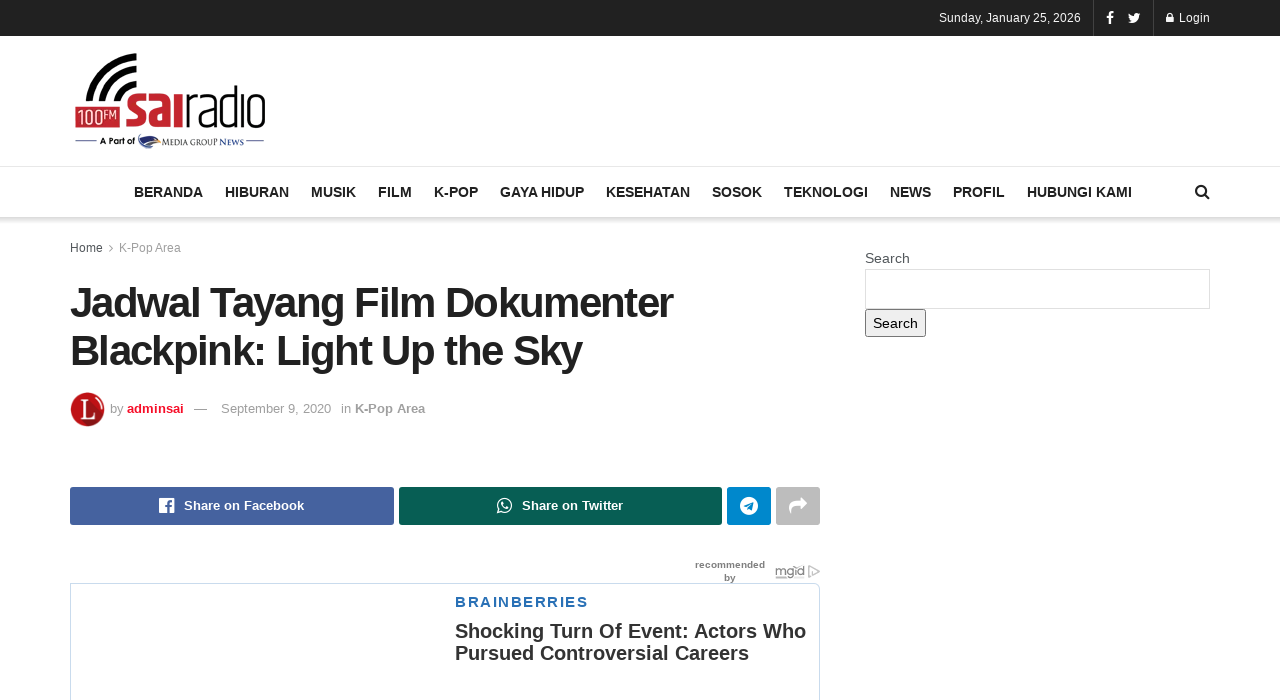

--- FILE ---
content_type: text/html; charset=UTF-8
request_url: https://sai100fm.id/k-pop-area/jadwal-tayang-film-dokumenter-blackpink-light-up-the-sky/
body_size: 28290
content:
<!doctype html>
<!--[if lt IE 7]> <html class="no-js lt-ie9 lt-ie8 lt-ie7" lang="en-US"> <![endif]-->
<!--[if IE 7]>    <html class="no-js lt-ie9 lt-ie8" lang="en-US"> <![endif]-->
<!--[if IE 8]>    <html class="no-js lt-ie9" lang="en-US"> <![endif]-->
<!--[if IE 9]>    <html class="no-js lt-ie10" lang="en-US"> <![endif]-->
<!--[if gt IE 8]><!--> <html class="no-js" lang="en-US"> <!--<![endif]-->
<head>
    <meta http-equiv="Content-Type" content="text/html; charset=UTF-8" />
    <meta name='viewport' content='width=device-width, initial-scale=1, user-scalable=yes' />
    <link rel="profile" href="http://gmpg.org/xfn/11" />
    <link rel="pingback" href="https://sai100fm.id/xmlrpc.php" />
    <meta name='robots' content='index, follow, max-image-preview:large, max-snippet:-1, max-video-preview:-1' />
	<style>img:is([sizes="auto" i], [sizes^="auto," i]) { contain-intrinsic-size: 3000px 1500px }</style>
	<meta property="og:type" content="article">
<meta property="og:title" content="Jadwal Tayang Film Dokumenter Blackpink: Light Up the Sky">
<meta property="og:site_name" content="Radio SAI 100FM">
<meta property="og:description" content="Jakarta: Perjalanan karier Blackpink ditampilkan dalam film dokumenter BLACKPINK: Light Up the Sky. Bercerita tentang Jennie, Jisoo, Rose, dan Lisa merintis karier hingga meraih">
<meta property="og:url" content="https://sai100fm.id/k-pop-area/jadwal-tayang-film-dokumenter-blackpink-light-up-the-sky/">
<meta property="og:locale" content="en_US">
<meta property="article:published_time" content="2020-09-09T14:33:37+00:00">
<meta property="article:modified_time" content="2020-09-09T14:33:37+00:00">
<meta property="article:author" content="http://sai100fm.id">
<meta property="article:section" content="K-Pop Area">
<meta name="twitter:card" content="summary_large_image">
<meta name="twitter:title" content="Jadwal Tayang Film Dokumenter Blackpink: Light Up the Sky">
<meta name="twitter:description" content="Jakarta: Perjalanan karier Blackpink ditampilkan dalam film dokumenter BLACKPINK: Light Up the Sky. Bercerita tentang Jennie, Jisoo, Rose, dan Lisa merintis karier hingga meraih">
<meta name="twitter:url" content="https://sai100fm.id/k-pop-area/jadwal-tayang-film-dokumenter-blackpink-light-up-the-sky/">
<meta name="twitter:site" content="http://sai100fm.id">
			<script type="text/javascript">
              var jnews_ajax_url = '/?ajax-request=jnews'
			</script>
			<script type="text/javascript">;window.jnews=window.jnews||{},window.jnews.library=window.jnews.library||{},window.jnews.library=function(){"use strict";var t=this;t.win=window,t.doc=document,t.globalBody=t.doc.getElementsByTagName("body")[0],t.globalBody=t.globalBody?t.globalBody:t.doc,t.win.jnewsDataStorage=t.win.jnewsDataStorage||{_storage:new WeakMap,put:function(t,e,n){this._storage.has(t)||this._storage.set(t,new Map),this._storage.get(t).set(e,n)},get:function(t,e){return this._storage.get(t).get(e)},has:function(t,e){return this._storage.has(t)&&this._storage.get(t).has(e)},remove:function(t,e){var n=this._storage.get(t).delete(e);return 0===!this._storage.get(t).size&&this._storage.delete(t),n}},t.windowWidth=function(){return t.win.innerWidth||t.docEl.clientWidth||t.globalBody.clientWidth},t.windowHeight=function(){return t.win.innerHeight||t.docEl.clientHeight||t.globalBody.clientHeight},t.requestAnimationFrame=t.win.requestAnimationFrame||t.win.webkitRequestAnimationFrame||t.win.mozRequestAnimationFrame||t.win.msRequestAnimationFrame||window.oRequestAnimationFrame||function(t){return setTimeout(t,1e3/60)},t.cancelAnimationFrame=t.win.cancelAnimationFrame||t.win.webkitCancelAnimationFrame||t.win.webkitCancelRequestAnimationFrame||t.win.mozCancelAnimationFrame||t.win.msCancelRequestAnimationFrame||t.win.oCancelRequestAnimationFrame||function(t){clearTimeout(t)},t.classListSupport="classList"in document.createElement("_"),t.hasClass=t.classListSupport?function(t,e){return t.classList.contains(e)}:function(t,e){return t.className.indexOf(e)>=0},t.addClass=t.classListSupport?function(e,n){t.hasClass(e,n)||e.classList.add(n)}:function(e,n){t.hasClass(e,n)||(e.className+=" "+n)},t.removeClass=t.classListSupport?function(e,n){t.hasClass(e,n)&&e.classList.remove(n)}:function(e,n){t.hasClass(e,n)&&(e.className=e.className.replace(n,""))},t.objKeys=function(t){var e=[];for(var n in t)Object.prototype.hasOwnProperty.call(t,n)&&e.push(n);return e},t.isObjectSame=function(t,e){var n=!0;return JSON.stringify(t)!==JSON.stringify(e)&&(n=!1),n},t.extend=function(){for(var t,e,n,i=arguments[0]||{},o=1,a=arguments.length;o<a;o++)if(null!==(t=arguments[o]))for(e in t)i!==(n=t[e])&&void 0!==n&&(i[e]=n);return i},t.dataStorage=t.win.jnewsDataStorage,t.isVisible=function(t){return 0!==t.offsetWidth&&0!==t.offsetHeight||t.getBoundingClientRect().length},t.getHeight=function(t){return t.offsetHeight||t.clientHeight||t.getBoundingClientRect().height},t.getWidth=function(t){return t.offsetWidth||t.clientWidth||t.getBoundingClientRect().width},t.supportsPassive=!1;try{var e=Object.defineProperty({},"passive",{get:function(){t.supportsPassive=!0}});"createEvent"in t.doc?t.win.addEventListener("test",null,e):"fireEvent"in t.doc&&t.win.attachEvent("test",null)}catch(t){}t.passiveOption=!!t.supportsPassive&&{passive:!0},t.addEvents=function(e,n,i){for(var o in n){var a=["touchstart","touchmove"].indexOf(o)>=0&&!i&&t.passiveOption;"createEvent"in t.doc?e.addEventListener(o,n[o],a):"fireEvent"in t.doc&&e.attachEvent("on"+o,n[o])}},t.removeEvents=function(e,n){for(var i in n)"createEvent"in t.doc?e.removeEventListener(i,n[i]):"fireEvent"in t.doc&&e.detachEvent("on"+i,n[i])},t.triggerEvents=function(e,n,i){var o;i=i||{detail:null};return"createEvent"in t.doc?(!(o=t.doc.createEvent("CustomEvent")||new CustomEvent(n)).initCustomEvent||o.initCustomEvent(n,!0,!1,i),void e.dispatchEvent(o)):"fireEvent"in t.doc?((o=t.doc.createEventObject()).eventType=n,void e.fireEvent("on"+o.eventType,o)):void 0},t.getParents=function(e,n){void 0===n&&(n=t.doc);for(var i=[],o=e.parentNode,a=!1;!a;)if(o){var s=o;s.querySelectorAll(n).length?a=!0:(i.push(s),o=s.parentNode)}else i=[],a=!0;return i},t.forEach=function(t,e,n){for(var i=0,o=t.length;i<o;i++)e.call(n,t[i],i)},t.getText=function(t){return t.innerText||t.textContent},t.setText=function(t,e){var n="object"==typeof e?e.innerText||e.textContent:e;t.innerText&&(t.innerText=n),t.textContent&&(t.textContent=n)},t.httpBuildQuery=function(e){return t.objKeys(e).reduce(function e(n){var i=arguments.length>1&&void 0!==arguments[1]?arguments[1]:null;return function(o,a){var s=n[a];a=encodeURIComponent(a);var r=i?"".concat(i,"[").concat(a,"]"):a;return null==s||"function"==typeof s?(o.push("".concat(r,"=")),o):["number","boolean","string"].includes(typeof s)?(o.push("".concat(r,"=").concat(encodeURIComponent(s))),o):(o.push(t.objKeys(s).reduce(e(s,r),[]).join("&")),o)}}(e),[]).join("&")},t.scrollTo=function(e,n,i){function o(t,e,n){this.start=this.position(),this.change=t-this.start,this.currentTime=0,this.increment=20,this.duration=void 0===n?500:n,this.callback=e,this.finish=!1,this.animateScroll()}return Math.easeInOutQuad=function(t,e,n,i){return(t/=i/2)<1?n/2*t*t+e:-n/2*(--t*(t-2)-1)+e},o.prototype.stop=function(){this.finish=!0},o.prototype.move=function(e){t.doc.documentElement.scrollTop=e,t.globalBody.parentNode.scrollTop=e,t.globalBody.scrollTop=e},o.prototype.position=function(){return t.doc.documentElement.scrollTop||t.globalBody.parentNode.scrollTop||t.globalBody.scrollTop},o.prototype.animateScroll=function(){this.currentTime+=this.increment;var e=Math.easeInOutQuad(this.currentTime,this.start,this.change,this.duration);this.move(e),this.currentTime<this.duration&&!this.finish?t.requestAnimationFrame.call(t.win,this.animateScroll.bind(this)):this.callback&&"function"==typeof this.callback&&this.callback()},new o(e,n,i)},t.unwrap=function(e){var n,i=e;t.forEach(e,(function(t,e){n?n+=t:n=t})),i.replaceWith(n)},t.performance={start:function(t){performance.mark(t+"Start")},stop:function(t){performance.mark(t+"End"),performance.measure(t,t+"Start",t+"End")}},t.fps=function(){var e=0,n=0,i=0;!function(){var o=e=0,a=0,s=0,r=document.getElementById("fpsTable"),c=function(e){void 0===document.getElementsByTagName("body")[0]?t.requestAnimationFrame.call(t.win,(function(){c(e)})):document.getElementsByTagName("body")[0].appendChild(e)};null===r&&((r=document.createElement("div")).style.position="fixed",r.style.top="120px",r.style.left="10px",r.style.width="100px",r.style.height="20px",r.style.border="1px solid black",r.style.fontSize="11px",r.style.zIndex="100000",r.style.backgroundColor="white",r.id="fpsTable",c(r));var l=function(){i++,n=Date.now(),(a=(i/(s=(n-e)/1e3)).toPrecision(2))!=o&&(o=a,r.innerHTML=o+"fps"),1<s&&(e=n,i=0),t.requestAnimationFrame.call(t.win,l)};l()}()},t.instr=function(t,e){for(var n=0;n<e.length;n++)if(-1!==t.toLowerCase().indexOf(e[n].toLowerCase()))return!0},t.winLoad=function(e,n){function i(i){if("complete"===t.doc.readyState||"interactive"===t.doc.readyState)return!i||n?setTimeout(e,n||1):e(i),1}i()||t.addEvents(t.win,{load:i})},t.docReady=function(e,n){function i(i){if("complete"===t.doc.readyState||"interactive"===t.doc.readyState)return!i||n?setTimeout(e,n||1):e(i),1}i()||t.addEvents(t.doc,{DOMContentLoaded:i})},t.fireOnce=function(){t.docReady((function(){t.assets=t.assets||[],t.assets.length&&(t.boot(),t.load_assets())}),50)},t.boot=function(){t.length&&t.doc.querySelectorAll("style[media]").forEach((function(t){"not all"==t.getAttribute("media")&&t.removeAttribute("media")}))},t.create_js=function(e,n){var i=t.doc.createElement("script");switch(i.setAttribute("src",e),n){case"defer":i.setAttribute("defer",!0);break;case"async":i.setAttribute("async",!0);break;case"deferasync":i.setAttribute("defer",!0),i.setAttribute("async",!0)}t.globalBody.appendChild(i)},t.load_assets=function(){"object"==typeof t.assets&&t.forEach(t.assets.slice(0),(function(e,n){var i="";e.defer&&(i+="defer"),e.async&&(i+="async"),t.create_js(e.url,i);var o=t.assets.indexOf(e);o>-1&&t.assets.splice(o,1)})),t.assets=jnewsoption.au_scripts=window.jnewsads=[]},t.docReady((function(){t.globalBody=t.globalBody==t.doc?t.doc.getElementsByTagName("body")[0]:t.globalBody,t.globalBody=t.globalBody?t.globalBody:t.doc}))},window.jnews.library=new window.jnews.library;</script><!-- Google tag (gtag.js) consent mode dataLayer added by Site Kit -->
<script type="text/javascript" id="google_gtagjs-js-consent-mode-data-layer">
/* <![CDATA[ */
window.dataLayer = window.dataLayer || [];function gtag(){dataLayer.push(arguments);}
gtag('consent', 'default', {"ad_personalization":"denied","ad_storage":"denied","ad_user_data":"denied","analytics_storage":"denied","functionality_storage":"denied","security_storage":"denied","personalization_storage":"denied","region":["AT","BE","BG","CH","CY","CZ","DE","DK","EE","ES","FI","FR","GB","GR","HR","HU","IE","IS","IT","LI","LT","LU","LV","MT","NL","NO","PL","PT","RO","SE","SI","SK"],"wait_for_update":500});
window._googlesitekitConsentCategoryMap = {"statistics":["analytics_storage"],"marketing":["ad_storage","ad_user_data","ad_personalization"],"functional":["functionality_storage","security_storage"],"preferences":["personalization_storage"]};
window._googlesitekitConsents = {"ad_personalization":"denied","ad_storage":"denied","ad_user_data":"denied","analytics_storage":"denied","functionality_storage":"denied","security_storage":"denied","personalization_storage":"denied","region":["AT","BE","BG","CH","CY","CZ","DE","DK","EE","ES","FI","FR","GB","GR","HR","HU","IE","IS","IT","LI","LT","LU","LV","MT","NL","NO","PL","PT","RO","SE","SI","SK"],"wait_for_update":500};
/* ]]> */
</script>
<!-- End Google tag (gtag.js) consent mode dataLayer added by Site Kit -->

	<!-- This site is optimized with the Yoast SEO plugin v26.4 - https://yoast.com/wordpress/plugins/seo/ -->
	<title>Jadwal Tayang Film Dokumenter Blackpink: Light Up the Sky - Radio SAI 100FM</title>
	<meta name="description" content="Radio SAI 100FM - Lampung No.1 Hit Music Sation | Radio Favorit Kamu - Part of Media Group Network" />
	<link rel="canonical" href="https://sai100fm.id/k-pop-area/jadwal-tayang-film-dokumenter-blackpink-light-up-the-sky/" />
	<meta property="og:locale" content="en_US" />
	<meta property="og:type" content="article" />
	<meta property="og:title" content="Jadwal Tayang Film Dokumenter Blackpink: Light Up the Sky - Radio SAI 100FM" />
	<meta property="og:description" content="Radio SAI 100FM - Lampung No.1 Hit Music Sation | Radio Favorit Kamu - Part of Media Group Network" />
	<meta property="og:url" content="https://sai100fm.id/k-pop-area/jadwal-tayang-film-dokumenter-blackpink-light-up-the-sky/" />
	<meta property="og:site_name" content="Radio SAI 100FM" />
	<meta property="article:published_time" content="2020-09-09T14:33:37+00:00" />
	<meta property="og:image" content="https://sai100fm.id/wp-content/uploads/2023/06/new_logo_sai.png" />
	<meta property="og:image:width" content="200" />
	<meta property="og:image:height" content="104" />
	<meta property="og:image:type" content="image/png" />
	<meta name="author" content="adminsai" />
	<meta name="twitter:card" content="summary_large_image" />
	<meta name="twitter:label1" content="Written by" />
	<meta name="twitter:data1" content="adminsai" />
	<meta name="twitter:label2" content="Est. reading time" />
	<meta name="twitter:data2" content="1 minute" />
	<script type="application/ld+json" class="yoast-schema-graph">{"@context":"https://schema.org","@graph":[{"@type":"Article","@id":"https://sai100fm.id/k-pop-area/jadwal-tayang-film-dokumenter-blackpink-light-up-the-sky/#article","isPartOf":{"@id":"https://sai100fm.id/k-pop-area/jadwal-tayang-film-dokumenter-blackpink-light-up-the-sky/"},"author":[{"@id":"https://sai100fm.id/#/schema/person/4b6e479c8b6de87cef36e750abe76171"}],"headline":"Jadwal Tayang Film Dokumenter Blackpink: Light Up the Sky","datePublished":"2020-09-09T14:33:37+00:00","mainEntityOfPage":{"@id":"https://sai100fm.id/k-pop-area/jadwal-tayang-film-dokumenter-blackpink-light-up-the-sky/"},"wordCount":191,"commentCount":0,"publisher":{"@id":"https://sai100fm.id/#organization"},"image":{"@id":"https://sai100fm.id/k-pop-area/jadwal-tayang-film-dokumenter-blackpink-light-up-the-sky/#primaryimage"},"thumbnailUrl":"","articleSection":["K-Pop Area"],"inLanguage":"en-US"},{"@type":"WebPage","@id":"https://sai100fm.id/k-pop-area/jadwal-tayang-film-dokumenter-blackpink-light-up-the-sky/","url":"https://sai100fm.id/k-pop-area/jadwal-tayang-film-dokumenter-blackpink-light-up-the-sky/","name":"Jadwal Tayang Film Dokumenter Blackpink: Light Up the Sky - Radio SAI 100FM","isPartOf":{"@id":"https://sai100fm.id/#website"},"primaryImageOfPage":{"@id":"https://sai100fm.id/k-pop-area/jadwal-tayang-film-dokumenter-blackpink-light-up-the-sky/#primaryimage"},"image":{"@id":"https://sai100fm.id/k-pop-area/jadwal-tayang-film-dokumenter-blackpink-light-up-the-sky/#primaryimage"},"thumbnailUrl":"","datePublished":"2020-09-09T14:33:37+00:00","description":"Radio SAI 100FM - Lampung No.1 Hit Music Sation | Radio Favorit Kamu - Part of Media Group Network","breadcrumb":{"@id":"https://sai100fm.id/k-pop-area/jadwal-tayang-film-dokumenter-blackpink-light-up-the-sky/#breadcrumb"},"inLanguage":"en-US","potentialAction":[{"@type":"ReadAction","target":["https://sai100fm.id/k-pop-area/jadwal-tayang-film-dokumenter-blackpink-light-up-the-sky/"]}]},{"@type":"ImageObject","inLanguage":"en-US","@id":"https://sai100fm.id/k-pop-area/jadwal-tayang-film-dokumenter-blackpink-light-up-the-sky/#primaryimage","url":"","contentUrl":""},{"@type":"BreadcrumbList","@id":"https://sai100fm.id/k-pop-area/jadwal-tayang-film-dokumenter-blackpink-light-up-the-sky/#breadcrumb","itemListElement":[{"@type":"ListItem","position":1,"name":"NEWS","item":"https://sai100fm.id/news/"},{"@type":"ListItem","position":2,"name":"Jadwal Tayang Film Dokumenter Blackpink: Light Up the Sky"}]},{"@type":"WebSite","@id":"https://sai100fm.id/#website","url":"https://sai100fm.id/","name":"Radio SAI100FM","description":"Radio Favorit Kamu","publisher":{"@id":"https://sai100fm.id/#organization"},"alternateName":"Radio SAI100FM","potentialAction":[{"@type":"SearchAction","target":{"@type":"EntryPoint","urlTemplate":"https://sai100fm.id/?s={search_term_string}"},"query-input":{"@type":"PropertyValueSpecification","valueRequired":true,"valueName":"search_term_string"}}],"inLanguage":"en-US"},{"@type":"Organization","@id":"https://sai100fm.id/#organization","name":"Radio SAI100FM","alternateName":"Radio SAI100FM","url":"https://sai100fm.id/","logo":{"@type":"ImageObject","inLanguage":"en-US","@id":"https://sai100fm.id/#/schema/logo/image/","url":"https://sai100fm.id/wp-content/uploads/2023/08/new_logo_sai_sqaure.png","contentUrl":"https://sai100fm.id/wp-content/uploads/2023/08/new_logo_sai_sqaure.png","width":200,"height":200,"caption":"Radio SAI100FM"},"image":{"@id":"https://sai100fm.id/#/schema/logo/image/"}},{"@type":"Person","@id":"https://sai100fm.id/#/schema/person/4b6e479c8b6de87cef36e750abe76171","name":"adminsai","image":{"@type":"ImageObject","inLanguage":"en-US","@id":"https://sai100fm.id/#/schema/person/image/8ed63d2b5b4ec0ffbfe742af1ab6208b","url":"https://secure.gravatar.com/avatar/850003892f350af4615d02132aba18f24d1913680b3268c649823c896f313263?s=96&d=mm&r=g","contentUrl":"https://secure.gravatar.com/avatar/850003892f350af4615d02132aba18f24d1913680b3268c649823c896f313263?s=96&d=mm&r=g","caption":"adminsai"},"sameAs":["http://sai100fm.id"],"url":"https://sai100fm.id/author/adminsai/"}]}</script>
	<!-- / Yoast SEO plugin. -->


<link rel='dns-prefetch' href='//www.googletagmanager.com' />
<link rel='dns-prefetch' href='//pagead2.googlesyndication.com' />
<link rel="alternate" type="application/rss+xml" title="Radio SAI 100FM &raquo; Feed" href="https://sai100fm.id/feed/" />
<script type="text/javascript">
/* <![CDATA[ */
window._wpemojiSettings = {"baseUrl":"https:\/\/s.w.org\/images\/core\/emoji\/16.0.1\/72x72\/","ext":".png","svgUrl":"https:\/\/s.w.org\/images\/core\/emoji\/16.0.1\/svg\/","svgExt":".svg","source":{"concatemoji":"https:\/\/sai100fm.id\/wp-includes\/js\/wp-emoji-release.min.js?ver=6.8.3"}};
/*! This file is auto-generated */
!function(s,n){var o,i,e;function c(e){try{var t={supportTests:e,timestamp:(new Date).valueOf()};sessionStorage.setItem(o,JSON.stringify(t))}catch(e){}}function p(e,t,n){e.clearRect(0,0,e.canvas.width,e.canvas.height),e.fillText(t,0,0);var t=new Uint32Array(e.getImageData(0,0,e.canvas.width,e.canvas.height).data),a=(e.clearRect(0,0,e.canvas.width,e.canvas.height),e.fillText(n,0,0),new Uint32Array(e.getImageData(0,0,e.canvas.width,e.canvas.height).data));return t.every(function(e,t){return e===a[t]})}function u(e,t){e.clearRect(0,0,e.canvas.width,e.canvas.height),e.fillText(t,0,0);for(var n=e.getImageData(16,16,1,1),a=0;a<n.data.length;a++)if(0!==n.data[a])return!1;return!0}function f(e,t,n,a){switch(t){case"flag":return n(e,"\ud83c\udff3\ufe0f\u200d\u26a7\ufe0f","\ud83c\udff3\ufe0f\u200b\u26a7\ufe0f")?!1:!n(e,"\ud83c\udde8\ud83c\uddf6","\ud83c\udde8\u200b\ud83c\uddf6")&&!n(e,"\ud83c\udff4\udb40\udc67\udb40\udc62\udb40\udc65\udb40\udc6e\udb40\udc67\udb40\udc7f","\ud83c\udff4\u200b\udb40\udc67\u200b\udb40\udc62\u200b\udb40\udc65\u200b\udb40\udc6e\u200b\udb40\udc67\u200b\udb40\udc7f");case"emoji":return!a(e,"\ud83e\udedf")}return!1}function g(e,t,n,a){var r="undefined"!=typeof WorkerGlobalScope&&self instanceof WorkerGlobalScope?new OffscreenCanvas(300,150):s.createElement("canvas"),o=r.getContext("2d",{willReadFrequently:!0}),i=(o.textBaseline="top",o.font="600 32px Arial",{});return e.forEach(function(e){i[e]=t(o,e,n,a)}),i}function t(e){var t=s.createElement("script");t.src=e,t.defer=!0,s.head.appendChild(t)}"undefined"!=typeof Promise&&(o="wpEmojiSettingsSupports",i=["flag","emoji"],n.supports={everything:!0,everythingExceptFlag:!0},e=new Promise(function(e){s.addEventListener("DOMContentLoaded",e,{once:!0})}),new Promise(function(t){var n=function(){try{var e=JSON.parse(sessionStorage.getItem(o));if("object"==typeof e&&"number"==typeof e.timestamp&&(new Date).valueOf()<e.timestamp+604800&&"object"==typeof e.supportTests)return e.supportTests}catch(e){}return null}();if(!n){if("undefined"!=typeof Worker&&"undefined"!=typeof OffscreenCanvas&&"undefined"!=typeof URL&&URL.createObjectURL&&"undefined"!=typeof Blob)try{var e="postMessage("+g.toString()+"("+[JSON.stringify(i),f.toString(),p.toString(),u.toString()].join(",")+"));",a=new Blob([e],{type:"text/javascript"}),r=new Worker(URL.createObjectURL(a),{name:"wpTestEmojiSupports"});return void(r.onmessage=function(e){c(n=e.data),r.terminate(),t(n)})}catch(e){}c(n=g(i,f,p,u))}t(n)}).then(function(e){for(var t in e)n.supports[t]=e[t],n.supports.everything=n.supports.everything&&n.supports[t],"flag"!==t&&(n.supports.everythingExceptFlag=n.supports.everythingExceptFlag&&n.supports[t]);n.supports.everythingExceptFlag=n.supports.everythingExceptFlag&&!n.supports.flag,n.DOMReady=!1,n.readyCallback=function(){n.DOMReady=!0}}).then(function(){return e}).then(function(){var e;n.supports.everything||(n.readyCallback(),(e=n.source||{}).concatemoji?t(e.concatemoji):e.wpemoji&&e.twemoji&&(t(e.twemoji),t(e.wpemoji)))}))}((window,document),window._wpemojiSettings);
/* ]]> */
</script>
<style id='wp-emoji-styles-inline-css' type='text/css'>

	img.wp-smiley, img.emoji {
		display: inline !important;
		border: none !important;
		box-shadow: none !important;
		height: 1em !important;
		width: 1em !important;
		margin: 0 0.07em !important;
		vertical-align: -0.1em !important;
		background: none !important;
		padding: 0 !important;
	}
</style>
<style id='co-authors-plus-coauthors-style-inline-css' type='text/css'>
.wp-block-co-authors-plus-coauthors.is-layout-flow [class*=wp-block-co-authors-plus]{display:inline}

</style>
<style id='co-authors-plus-avatar-style-inline-css' type='text/css'>
.wp-block-co-authors-plus-avatar :where(img){height:auto;max-width:100%;vertical-align:bottom}.wp-block-co-authors-plus-coauthors.is-layout-flow .wp-block-co-authors-plus-avatar :where(img){vertical-align:middle}.wp-block-co-authors-plus-avatar:is(.alignleft,.alignright){display:table}.wp-block-co-authors-plus-avatar.aligncenter{display:table;margin-inline:auto}

</style>
<style id='co-authors-plus-image-style-inline-css' type='text/css'>
.wp-block-co-authors-plus-image{margin-bottom:0}.wp-block-co-authors-plus-image :where(img){height:auto;max-width:100%;vertical-align:bottom}.wp-block-co-authors-plus-coauthors.is-layout-flow .wp-block-co-authors-plus-image :where(img){vertical-align:middle}.wp-block-co-authors-plus-image:is(.alignfull,.alignwide) :where(img){width:100%}.wp-block-co-authors-plus-image:is(.alignleft,.alignright){display:table}.wp-block-co-authors-plus-image.aligncenter{display:table;margin-inline:auto}

</style>
<link rel='stylesheet' id='js_composer_front-css' href='https://sai100fm.id/wp-content/plugins/js_composer/assets/css/js_composer.min.css?ver=600.7.0' type='text/css' media='all' />
<link rel='stylesheet' id='jnews-frontend-css' href='https://sai100fm.id/wp-content/themes/jnews/assets/dist/frontend.min.css?ver=9000.0.6' type='text/css' media='all' />
<link rel='stylesheet' id='jnews-style-css' href='https://sai100fm.id/wp-content/themes/jnews/style.css?ver=9000.0.6' type='text/css' media='all' />
<link rel='stylesheet' id='jnews-darkmode-css' href='https://sai100fm.id/wp-content/themes/jnews/assets/css/darkmode.css?ver=9000.0.6' type='text/css' media='all' />
<link rel='stylesheet' id='jnews-select-share-css' href='https://sai100fm.id/wp-content/plugins/jnews-social-share/assets/css/plugin.css' type='text/css' media='all' />
<script type="text/javascript" src="https://sai100fm.id/wp-includes/js/jquery/jquery.min.js?ver=3.7.1" id="jquery-core-js"></script>
<script type="text/javascript" src="https://sai100fm.id/wp-includes/js/jquery/jquery-migrate.min.js?ver=3.4.1" id="jquery-migrate-js"></script>
<link rel="https://api.w.org/" href="https://sai100fm.id/wp-json/" /><link rel="alternate" title="JSON" type="application/json" href="https://sai100fm.id/wp-json/wp/v2/posts/6679" /><meta name="generator" content="WordPress 6.8.3" />
<link rel='shortlink' href='https://sai100fm.id/?p=6679' />
<link rel="alternate" title="oEmbed (JSON)" type="application/json+oembed" href="https://sai100fm.id/wp-json/oembed/1.0/embed?url=https%3A%2F%2Fsai100fm.id%2Fk-pop-area%2Fjadwal-tayang-film-dokumenter-blackpink-light-up-the-sky%2F" />
<link rel="alternate" title="oEmbed (XML)" type="text/xml+oembed" href="https://sai100fm.id/wp-json/oembed/1.0/embed?url=https%3A%2F%2Fsai100fm.id%2Fk-pop-area%2Fjadwal-tayang-film-dokumenter-blackpink-light-up-the-sky%2F&#038;format=xml" />

<meta name="generator" content="Site Kit by Google 1.166.0" />
<!-- Google AdSense meta tags added by Site Kit -->
<meta name="google-adsense-platform-account" content="ca-host-pub-2644536267352236">
<meta name="google-adsense-platform-domain" content="sitekit.withgoogle.com">
<!-- End Google AdSense meta tags added by Site Kit -->
      <meta name="onesignal" content="wordpress-plugin"/>
            <script>

      window.OneSignalDeferred = window.OneSignalDeferred || [];

      OneSignalDeferred.push(function(OneSignal) {
        var oneSignal_options = {};
        window._oneSignalInitOptions = oneSignal_options;

        oneSignal_options['serviceWorkerParam'] = { scope: '/wp-content/plugins/onesignal-free-web-push-notifications/sdk_files/push/onesignal/' };
oneSignal_options['serviceWorkerPath'] = 'OneSignalSDKWorker.js';

        OneSignal.Notifications.setDefaultUrl("https://sai100fm.id");

        oneSignal_options['wordpress'] = true;
oneSignal_options['appId'] = 'ec9a5cfc-ec5c-47bd-aaf8-9074ed50ea2c';
oneSignal_options['allowLocalhostAsSecureOrigin'] = true;
oneSignal_options['welcomeNotification'] = { };
oneSignal_options['welcomeNotification']['title'] = "";
oneSignal_options['welcomeNotification']['message'] = "";
oneSignal_options['path'] = "https://sai100fm.id/wp-content/plugins/onesignal-free-web-push-notifications/sdk_files/";
oneSignal_options['safari_web_id'] = "web.onesignal.auto.5cadd501-3597-404f-b8f7-8075876e5307";
oneSignal_options['promptOptions'] = { };
oneSignal_options['notifyButton'] = { };
oneSignal_options['notifyButton']['enable'] = true;
oneSignal_options['notifyButton']['position'] = 'bottom-right';
oneSignal_options['notifyButton']['theme'] = 'default';
oneSignal_options['notifyButton']['size'] = 'medium';
oneSignal_options['notifyButton']['showCredit'] = true;
oneSignal_options['notifyButton']['text'] = {};
              OneSignal.init(window._oneSignalInitOptions);
                    });

      function documentInitOneSignal() {
        var oneSignal_elements = document.getElementsByClassName("OneSignal-prompt");

        var oneSignalLinkClickHandler = function(event) { OneSignal.Notifications.requestPermission(); event.preventDefault(); };        for(var i = 0; i < oneSignal_elements.length; i++)
          oneSignal_elements[i].addEventListener('click', oneSignalLinkClickHandler, false);
      }

      if (document.readyState === 'complete') {
           documentInitOneSignal();
      }
      else {
           window.addEventListener("load", function(event){
               documentInitOneSignal();
          });
      }
    </script>
<meta name="generator" content="Powered by WPBakery Page Builder - drag and drop page builder for WordPress."/>

<!-- Google AdSense snippet added by Site Kit -->
<script type="text/javascript" async="async" src="https://pagead2.googlesyndication.com/pagead/js/adsbygoogle.js?client=ca-pub-5758835216492618&amp;host=ca-host-pub-2644536267352236" crossorigin="anonymous"></script>

<!-- End Google AdSense snippet added by Site Kit -->
<script type='application/ld+json'>{"@context":"http:\/\/schema.org","@type":"Organization","@id":"https:\/\/sai100fm.id\/#organization","url":"https:\/\/sai100fm.id\/","name":"","logo":{"@type":"ImageObject","url":""},"sameAs":["http:\/\/facebook.com","http:\/\/twitter.com"]}</script>
<script type='application/ld+json'>{"@context":"http:\/\/schema.org","@type":"WebSite","@id":"https:\/\/sai100fm.id\/#website","url":"https:\/\/sai100fm.id\/","name":"","potentialAction":{"@type":"SearchAction","target":"https:\/\/sai100fm.id\/?s={search_term_string}","query-input":"required name=search_term_string"}}</script>
<link rel="icon" href="https://sai100fm.id/wp-content/uploads/2023/06/new_logo_sai_white.png" sizes="32x32" />
<link rel="icon" href="https://sai100fm.id/wp-content/uploads/2023/06/new_logo_sai_white.png" sizes="192x192" />
<link rel="apple-touch-icon" href="https://sai100fm.id/wp-content/uploads/2023/06/new_logo_sai_white.png" />
<meta name="msapplication-TileImage" content="https://sai100fm.id/wp-content/uploads/2023/06/new_logo_sai_white.png" />
<style id="jeg_dynamic_css" type="text/css" data-type="jeg_custom-css">.jeg_topbar .jeg_nav_row, .jeg_topbar .jeg_search_no_expand .jeg_search_input { line-height : 36px; } .jeg_topbar .jeg_nav_row, .jeg_topbar .jeg_nav_icon { height : 36px; } .jeg_midbar { height : 130px; } .jeg_midbar, .jeg_midbar.dark { border-bottom-width : 0px; } .jeg_header .jeg_bottombar.jeg_navbar,.jeg_bottombar .jeg_nav_icon { height : 50px; } .jeg_header .jeg_bottombar.jeg_navbar, .jeg_header .jeg_bottombar .jeg_main_menu:not(.jeg_menu_style_1) > li > a, .jeg_header .jeg_bottombar .jeg_menu_style_1 > li, .jeg_header .jeg_bottombar .jeg_menu:not(.jeg_main_menu) > li > a { line-height : 50px; } .jeg_header .jeg_bottombar, .jeg_header .jeg_bottombar.jeg_navbar_dark, .jeg_bottombar.jeg_navbar_boxed .jeg_nav_row, .jeg_bottombar.jeg_navbar_dark.jeg_navbar_boxed .jeg_nav_row { border-top-width : 1px; border-bottom-width : 1px; } .jeg_header .socials_widget > a > i.fa:before { color : #ffffff; } .jeg_header .socials_widget.nobg > a > span.jeg-icon svg { fill : #ffffff; } .jeg_header .socials_widget > a > span.jeg-icon svg { fill : #ffffff; } </style><style type="text/css">
					.no_thumbnail .jeg_thumb,
					.thumbnail-container.no_thumbnail {
					    display: none !important;
					}
					.jeg_search_result .jeg_pl_xs_3.no_thumbnail .jeg_postblock_content,
					.jeg_sidefeed .jeg_pl_xs_3.no_thumbnail .jeg_postblock_content,
					.jeg_pl_sm.no_thumbnail .jeg_postblock_content {
					    margin-left: 0;
					}
					.jeg_postblock_11 .no_thumbnail .jeg_postblock_content,
					.jeg_postblock_12 .no_thumbnail .jeg_postblock_content,
					.jeg_postblock_12.jeg_col_3o3 .no_thumbnail .jeg_postblock_content  {
					    margin-top: 0;
					}
					.jeg_postblock_15 .jeg_pl_md_box.no_thumbnail .jeg_postblock_content,
					.jeg_postblock_19 .jeg_pl_md_box.no_thumbnail .jeg_postblock_content,
					.jeg_postblock_24 .jeg_pl_md_box.no_thumbnail .jeg_postblock_content,
					.jeg_sidefeed .jeg_pl_md_box .jeg_postblock_content {
					    position: relative;
					}
					.jeg_postblock_carousel_2 .no_thumbnail .jeg_post_title a,
					.jeg_postblock_carousel_2 .no_thumbnail .jeg_post_title a:hover,
					.jeg_postblock_carousel_2 .no_thumbnail .jeg_post_meta .fa {
					    color: #212121 !important;
					} 
				</style><noscript><style> .wpb_animate_when_almost_visible { opacity: 1; }</style></noscript>	
	
	
	
	
	
	<script src="https://jsc.mgid.com/site/777032.js" async>
</script>
	

	<!-- Google tag (gtag.js) -->
<script async src="https://www.googletagmanager.com/gtag/js?id=G-TXDHFMJPK7"></script>
<script>
  window.dataLayer = window.dataLayer || [];
  function gtag(){dataLayer.push(arguments);}
  gtag('js', new Date());

  gtag('config', 'G-TXDHFMJPK7');
</script>
	<!-- Google tag (gtag.js) -->
<script async src="https://www.googletagmanager.com/gtag/js?id=G-6S58E7NMDW"></script>
<script>
  window.dataLayer = window.dataLayer || [];
  function gtag(){dataLayer.push(arguments);}
  gtag('js', new Date());

  gtag('config', 'G-6S58E7NMDW');
</script>


	
	<meta name="monetag" content="3c8ec54a965f5ae29d9c3a093f2cb9ac">
	<script src="https://stootsou.net/act/files/tag.min.js?z=7877994" data-cfasync="false" async></script>
	    <script>(function(d,z,s){s.src='https://'+d+'/400/'+z;try{(document.body||document.documentElement).appendChild(s)}catch(e){}})('rndhaunteran.com',7964895,document.createElement('script'))</script>
	
	
</head>
<body class="wp-singular post-template-default single single-post postid-6679 single-format-standard wp-embed-responsive wp-theme-jnews jeg_toggle_dark jeg_single_tpl_1 jnews jsc_normal wpb-js-composer js-comp-ver-600.7.0 vc_responsive">

    
    
    <div class="jeg_ad jeg_ad_top jnews_header_top_ads">
        <div class='ads-wrapper  '></div>    </div>

	<div data-type="_mgwidget" data-widget-id="1619854">
</div>
<script>(function(w,q){w[q]=w[q]||[];w[q].push(["_mgc.load"])})(window,"_mgq");
</script>

	
    <!-- The Main Wrapper
    ============================================= -->
    <div class="jeg_viewport">

        
        <div class="jeg_header_wrapper">
            <div class="jeg_header_instagram_wrapper">
    </div>

<!-- HEADER -->
<div class="jeg_header normal">
    <div class="jeg_topbar jeg_container dark">
    <div class="container">
        <div class="jeg_nav_row">
            
                <div class="jeg_nav_col jeg_nav_left  jeg_nav_grow">
                    <div class="item_wrap jeg_nav_alignleft">
                        <div class="jeg_nav_item">
	</div>                    </div>
                </div>

                
                <div class="jeg_nav_col jeg_nav_center  jeg_nav_normal">
                    <div class="item_wrap jeg_nav_aligncenter">
                                            </div>
                </div>

                
                <div class="jeg_nav_col jeg_nav_right  jeg_nav_normal">
                    <div class="item_wrap jeg_nav_alignright">
                        <div class="jeg_nav_item jeg_top_date">
    Sunday, January 25, 2026</div>			<div
				class="jeg_nav_item socials_widget jeg_social_icon_block nobg">
				<a href="http://facebook.com" target='_blank' rel='external noopener nofollow' class="jeg_facebook"><i class="fa fa-facebook"></i> </a><a href="http://twitter.com" target='_blank' rel='external noopener nofollow' class="jeg_twitter"><i class="fa fa-twitter"></i> </a>			</div>
			<div class="jeg_nav_item jeg_nav_account">
    <ul class="jeg_accountlink jeg_menu">
        <li><a href="#jeg_loginform" class="jeg_popuplink"><i class="fa fa-lock"></i> Login</a></li>    </ul>
</div>                    </div>
                </div>

                        </div>
    </div>
</div><!-- /.jeg_container --><div class="jeg_midbar jeg_container normal">
    <div class="container">
        <div class="jeg_nav_row">
            
                <div class="jeg_nav_col jeg_nav_left jeg_nav_normal">
                    <div class="item_wrap jeg_nav_alignleft">
                        <div class="jeg_nav_item jeg_logo jeg_desktop_logo">
			<div class="site-title">
	    	<a href="https://sai100fm.id/" style="padding: 0 0 0 0;">
	    	    <img class='jeg_logo_img' src="http://sai100fm.id/wp-content/uploads/2023/06/new_logo_sai.png"  alt="Radio SAI 100FM"data-light-src="http://sai100fm.id/wp-content/uploads/2023/06/new_logo_sai.png" data-light-srcset="http://sai100fm.id/wp-content/uploads/2023/06/new_logo_sai.png 1x,  2x" data-dark-src="" data-dark-srcset=" 1x,  2x">	    	</a>
	    </div>
	</div>                    </div>
                </div>

                
                <div class="jeg_nav_col jeg_nav_center jeg_nav_normal">
                    <div class="item_wrap jeg_nav_aligncenter">
                                            </div>
                </div>

                
                <div class="jeg_nav_col jeg_nav_right jeg_nav_grow">
                    <div class="item_wrap jeg_nav_alignright">
                        <div class="jeg_nav_item jeg_ad jeg_ad_top jnews_header_ads">
    <div class='ads-wrapper  '><div class="ads_google_ads">
                            <style type='text/css' scoped>
                                .adsslot_GTfyAk8aMD{ width:728px !important; height:90px !important; }
@media (max-width:1199px) { .adsslot_GTfyAk8aMD{ width:468px !important; height:60px !important; } }
@media (max-width:767px) { .adsslot_GTfyAk8aMD{ width:320px !important; height:50px !important; } }

                            </style>
                            <ins class="adsbygoogle adsslot_GTfyAk8aMD" style="display:inline-block;" data-ad-client="ca-pub-3784200952034602" data-ad-slot="3677114805"></ins>
                            <script async defer src='//pagead2.googlesyndication.com/pagead/js/adsbygoogle.js'></script>
                            <script>(adsbygoogle = window.adsbygoogle || []).push({});</script>
                        </div></div></div>                    </div>
                </div>

                        </div>
    </div>
</div><div class="jeg_bottombar jeg_navbar jeg_container jeg_navbar_wrapper  jeg_navbar_shadow jeg_navbar_normal">
    <div class="container">
        <div class="jeg_nav_row">
            
                <div class="jeg_nav_col jeg_nav_left jeg_nav_normal">
                    <div class="item_wrap jeg_nav_alignleft">
                                            </div>
                </div>

                
                <div class="jeg_nav_col jeg_nav_center jeg_nav_grow">
                    <div class="item_wrap jeg_nav_aligncenter">
                        <div class="jeg_nav_item jeg_main_menu_wrapper">
<div class="jeg_mainmenu_wrap"><ul class="jeg_menu jeg_main_menu jeg_menu_style_1" data-animation="animate"><li id="menu-item-69346" class="menu-item menu-item-type-post_type menu-item-object-page menu-item-69346 bgnav" data-item-row="default" ><a href="https://sai100fm.id/radio-sai/">BERANDA</a></li>
<li id="menu-item-69390" class="menu-item menu-item-type-taxonomy menu-item-object-category menu-item-69390 bgnav" data-item-row="default" ><a href="https://sai100fm.id/category/hiburan/">HIBURAN</a></li>
<li id="menu-item-69391" class="menu-item menu-item-type-taxonomy menu-item-object-category menu-item-69391 bgnav" data-item-row="default" ><a href="https://sai100fm.id/category/musik/">MUSIK</a></li>
<li id="menu-item-69392" class="menu-item menu-item-type-taxonomy menu-item-object-category menu-item-69392 bgnav" data-item-row="default" ><a href="https://sai100fm.id/category/film/">FILM</a></li>
<li id="menu-item-69393" class="menu-item menu-item-type-taxonomy menu-item-object-category current-post-ancestor current-menu-parent current-post-parent menu-item-69393 bgnav" data-item-row="default" ><a href="https://sai100fm.id/category/k-pop-area/">K-POP</a></li>
<li id="menu-item-69394" class="menu-item menu-item-type-taxonomy menu-item-object-category menu-item-69394 bgnav" data-item-row="default" ><a href="https://sai100fm.id/category/gaya-hidup/">GAYA HIDUP</a></li>
<li id="menu-item-70588" class="menu-item menu-item-type-taxonomy menu-item-object-category menu-item-70588 bgnav" data-item-row="default" ><a href="https://sai100fm.id/category/kesehatan/">KESEHATAN</a></li>
<li id="menu-item-70589" class="menu-item menu-item-type-taxonomy menu-item-object-category menu-item-70589 bgnav" data-item-row="default" ><a href="https://sai100fm.id/category/sosok/">SOSOK</a></li>
<li id="menu-item-70590" class="menu-item menu-item-type-taxonomy menu-item-object-category menu-item-70590 bgnav" data-item-row="default" ><a href="https://sai100fm.id/category/teknologi/">TEKNOLOGI</a></li>
<li id="menu-item-69347" class="menu-item menu-item-type-post_type menu-item-object-page current_page_parent menu-item-69347 bgnav" data-item-row="default" ><a href="https://sai100fm.id/news/">NEWS</a></li>
<li id="menu-item-69348" class="menu-item menu-item-type-post_type menu-item-object-page menu-item-69348 bgnav" data-item-row="default" ><a href="https://sai100fm.id/profil/">PROFIL</a></li>
<li id="menu-item-69508" class="menu-item menu-item-type-post_type menu-item-object-page menu-item-69508 bgnav" data-item-row="default" ><a href="https://sai100fm.id/hubungi-kami/">HUBUNGI KAMI</a></li>
</ul></div></div>
                    </div>
                </div>

                
                <div class="jeg_nav_col jeg_nav_right jeg_nav_normal">
                    <div class="item_wrap jeg_nav_alignright">
                        <!-- Search Icon -->
<div class="jeg_nav_item jeg_search_wrapper search_icon jeg_search_popup_expand">
    <a href="#" class="jeg_search_toggle"><i class="fa fa-search"></i></a>
    <form action="https://sai100fm.id/" method="get" class="jeg_search_form" target="_top">
    <input name="s" class="jeg_search_input" placeholder="Search..." type="text" value="" autocomplete="off">
    <button aria-label="Search Button" type="submit" class="jeg_search_button btn"><i class="fa fa-search"></i></button>
</form>
<!-- jeg_search_hide with_result no_result -->
<div class="jeg_search_result jeg_search_hide with_result">
    <div class="search-result-wrapper">
    </div>
    <div class="search-link search-noresult">
        No Result    </div>
    <div class="search-link search-all-button">
        <i class="fa fa-search"></i> View All Result    </div>
</div></div>                    </div>
                </div>

                        </div>
    </div>
</div></div><!-- /.jeg_header -->        </div>

        <div class="jeg_header_sticky">
            <div class="sticky_blankspace"></div>
<div class="jeg_header normal">
    <div class="jeg_container">
        <div data-mode="scroll" class="jeg_stickybar jeg_navbar jeg_navbar_wrapper jeg_navbar_normal jeg_navbar_normal">
            <div class="container">
    <div class="jeg_nav_row">
        
            <div class="jeg_nav_col jeg_nav_left jeg_nav_normal">
                <div class="item_wrap jeg_nav_alignleft">
                    <div class="jeg_nav_item jeg_logo">
    <div class="site-title">
    	<a href="https://sai100fm.id/">
    	    <img class='jeg_logo_img' src="http://sai100fm.id/wp-content/uploads/2023/06/new_logo_sai.png"  alt="Radio SAI 100FM"data-light-src="http://sai100fm.id/wp-content/uploads/2023/06/new_logo_sai.png" data-light-srcset="http://sai100fm.id/wp-content/uploads/2023/06/new_logo_sai.png 1x,  2x" data-dark-src="" data-dark-srcset=" 1x, http://sai100fm-id.preview-domain.com/wp-content/uploads/2023/06/new_logo_sai.png 2x">    	</a>
    </div>
</div>                </div>
            </div>

            
            <div class="jeg_nav_col jeg_nav_center jeg_nav_normal">
                <div class="item_wrap jeg_nav_aligncenter">
                    <div class="jeg_nav_item jeg_main_menu_wrapper">
<div class="jeg_mainmenu_wrap"><ul class="jeg_menu jeg_main_menu jeg_menu_style_1" data-animation="animate"><li id="menu-item-69346" class="menu-item menu-item-type-post_type menu-item-object-page menu-item-69346 bgnav" data-item-row="default" ><a href="https://sai100fm.id/radio-sai/">BERANDA</a></li>
<li id="menu-item-69390" class="menu-item menu-item-type-taxonomy menu-item-object-category menu-item-69390 bgnav" data-item-row="default" ><a href="https://sai100fm.id/category/hiburan/">HIBURAN</a></li>
<li id="menu-item-69391" class="menu-item menu-item-type-taxonomy menu-item-object-category menu-item-69391 bgnav" data-item-row="default" ><a href="https://sai100fm.id/category/musik/">MUSIK</a></li>
<li id="menu-item-69392" class="menu-item menu-item-type-taxonomy menu-item-object-category menu-item-69392 bgnav" data-item-row="default" ><a href="https://sai100fm.id/category/film/">FILM</a></li>
<li id="menu-item-69393" class="menu-item menu-item-type-taxonomy menu-item-object-category current-post-ancestor current-menu-parent current-post-parent menu-item-69393 bgnav" data-item-row="default" ><a href="https://sai100fm.id/category/k-pop-area/">K-POP</a></li>
<li id="menu-item-69394" class="menu-item menu-item-type-taxonomy menu-item-object-category menu-item-69394 bgnav" data-item-row="default" ><a href="https://sai100fm.id/category/gaya-hidup/">GAYA HIDUP</a></li>
<li id="menu-item-70588" class="menu-item menu-item-type-taxonomy menu-item-object-category menu-item-70588 bgnav" data-item-row="default" ><a href="https://sai100fm.id/category/kesehatan/">KESEHATAN</a></li>
<li id="menu-item-70589" class="menu-item menu-item-type-taxonomy menu-item-object-category menu-item-70589 bgnav" data-item-row="default" ><a href="https://sai100fm.id/category/sosok/">SOSOK</a></li>
<li id="menu-item-70590" class="menu-item menu-item-type-taxonomy menu-item-object-category menu-item-70590 bgnav" data-item-row="default" ><a href="https://sai100fm.id/category/teknologi/">TEKNOLOGI</a></li>
<li id="menu-item-69347" class="menu-item menu-item-type-post_type menu-item-object-page current_page_parent menu-item-69347 bgnav" data-item-row="default" ><a href="https://sai100fm.id/news/">NEWS</a></li>
<li id="menu-item-69348" class="menu-item menu-item-type-post_type menu-item-object-page menu-item-69348 bgnav" data-item-row="default" ><a href="https://sai100fm.id/profil/">PROFIL</a></li>
<li id="menu-item-69508" class="menu-item menu-item-type-post_type menu-item-object-page menu-item-69508 bgnav" data-item-row="default" ><a href="https://sai100fm.id/hubungi-kami/">HUBUNGI KAMI</a></li>
</ul></div></div>
                </div>
            </div>

            
            <div class="jeg_nav_col jeg_nav_right jeg_nav_normal">
                <div class="item_wrap jeg_nav_alignright">
                    <!-- Search Icon -->
<div class="jeg_nav_item jeg_search_wrapper search_icon jeg_search_popup_expand">
    <a href="#" class="jeg_search_toggle"><i class="fa fa-search"></i></a>
    <form action="https://sai100fm.id/" method="get" class="jeg_search_form" target="_top">
    <input name="s" class="jeg_search_input" placeholder="Search..." type="text" value="" autocomplete="off">
    <button aria-label="Search Button" type="submit" class="jeg_search_button btn"><i class="fa fa-search"></i></button>
</form>
<!-- jeg_search_hide with_result no_result -->
<div class="jeg_search_result jeg_search_hide with_result">
    <div class="search-result-wrapper">
    </div>
    <div class="search-link search-noresult">
        No Result    </div>
    <div class="search-link search-all-button">
        <i class="fa fa-search"></i> View All Result    </div>
</div></div>                </div>
            </div>

                </div>
</div>        </div>
    </div>
</div>
        </div>

        <div class="jeg_navbar_mobile_wrapper">
            <div class="jeg_navbar_mobile" data-mode="scroll">
    <div class="jeg_mobile_bottombar jeg_mobile_midbar jeg_container normal">
    <div class="container">
        <div class="jeg_nav_row">
            
                <div class="jeg_nav_col jeg_nav_left jeg_nav_normal">
                    <div class="item_wrap jeg_nav_alignleft">
                        <div class="jeg_nav_item">
    <a href="#" class="toggle_btn jeg_mobile_toggle"><i class="fa fa-bars"></i></a>
</div>                    </div>
                </div>

                
                <div class="jeg_nav_col jeg_nav_center jeg_nav_grow">
                    <div class="item_wrap jeg_nav_aligncenter">
                        <div class="jeg_nav_item jeg_mobile_logo">
			<div class="site-title">
	    	<a href="https://sai100fm.id/">
		        <img class='jeg_logo_img' src="http://sai100fm.id/wp-content/uploads/2023/06/new_logo_sai.png"  alt="Radio SAI 100FM"data-light-src="http://sai100fm.id/wp-content/uploads/2023/06/new_logo_sai.png" data-light-srcset="http://sai100fm.id/wp-content/uploads/2023/06/new_logo_sai.png 1x,  2x" data-dark-src="" data-dark-srcset=" 1x,  2x">		    </a>
	    </div>
	</div>                    </div>
                </div>

                
                <div class="jeg_nav_col jeg_nav_right jeg_nav_normal">
                    <div class="item_wrap jeg_nav_alignright">
                        <div class="jeg_nav_item jeg_search_wrapper jeg_search_popup_expand">
    <a href="#" class="jeg_search_toggle"><i class="fa fa-search"></i></a>
	<form action="https://sai100fm.id/" method="get" class="jeg_search_form" target="_top">
    <input name="s" class="jeg_search_input" placeholder="Search..." type="text" value="" autocomplete="off">
    <button aria-label="Search Button" type="submit" class="jeg_search_button btn"><i class="fa fa-search"></i></button>
</form>
<!-- jeg_search_hide with_result no_result -->
<div class="jeg_search_result jeg_search_hide with_result">
    <div class="search-result-wrapper">
    </div>
    <div class="search-link search-noresult">
        No Result    </div>
    <div class="search-link search-all-button">
        <i class="fa fa-search"></i> View All Result    </div>
</div></div>                    </div>
                </div>

                        </div>
    </div>
</div></div>
<div class="sticky_blankspace" style="height: 60px;"></div>        </div>

            <div class="post-wrapper">

        <div class="post-wrap" >

            
            <div class="jeg_main ">
                <div class="jeg_container">
                    <div class="jeg_content jeg_singlepage">

	<div class="container">

		<div class="jeg_ad jeg_article jnews_article_top_ads">
			<div class='ads-wrapper  '></div>		</div>

		<div class="row">
			<div class="jeg_main_content col-md-8">
				<div class="jeg_inner_content">
					
												<div class="jeg_breadcrumbs jeg_breadcrumb_container">
							<div id="breadcrumbs"><span class="">
                <a href="https://sai100fm.id">Home</a>
            </span><i class="fa fa-angle-right"></i><span class="breadcrumb_last_link">
                <a href="https://sai100fm.id/category/k-pop-area/">K-Pop Area</a>
            </span></div>						</div>
						
						<div class="entry-header">
							
							<h1 class="jeg_post_title">Jadwal Tayang Film Dokumenter Blackpink: Light Up the Sky</h1>

							
							<div class="jeg_meta_container"><div class="jeg_post_meta jeg_post_meta_1">

	<div class="meta_left">
									<div class="jeg_meta_author coauthor">
					<img alt='adminsai' src='https://secure.gravatar.com/avatar/850003892f350af4615d02132aba18f24d1913680b3268c649823c896f313263?s=80&#038;d=mm&#038;r=g' srcset='https://secure.gravatar.com/avatar/850003892f350af4615d02132aba18f24d1913680b3268c649823c896f313263?s=160&#038;d=mm&#038;r=g 2x' class='avatar avatar-80 photo' height='80' width='80' decoding='async'/><span class="meta_text ">by</span><a href="https://sai100fm.id/author/adminsai/">adminsai</a>				</div>
					
					<div class="jeg_meta_date">
				<a href="https://sai100fm.id/k-pop-area/jadwal-tayang-film-dokumenter-blackpink-light-up-the-sky/">September 9, 2020</a>
			</div>
		
					<div class="jeg_meta_category">
				<span><span class="meta_text">in</span>
					<a href="https://sai100fm.id/category/k-pop-area/" rel="category tag">K-Pop Area</a>				</span>
			</div>
		
			</div>

	<div class="meta_right">
					</div>
</div>
</div>
						</div>

						<div class="jeg_featured featured_image"><a href=""><div class="thumbnail-container animate-lazy" style="padding-bottom:%"></div></a></div>
						<div class="jeg_share_top_container"><div class="jeg_share_button clearfix">
                <div class="jeg_share_stats">
                    
                    
                </div>
                <div class="jeg_sharelist">
                    <a href="http://www.facebook.com/sharer.php?u=https%3A%2F%2Fsai100fm.id%2Fk-pop-area%2Fjadwal-tayang-film-dokumenter-blackpink-light-up-the-sky%2F" rel='nofollow'  class="jeg_btn-facebook expanded"><i class="fa fa-facebook-official"></i><span>Share on Facebook</span></a><a href="//api.whatsapp.com/send?text=Jadwal%20Tayang%20Film%20Dokumenter%20Blackpink%3A%20Light%20Up%20the%20Sky%0Ahttps%3A%2F%2Fsai100fm.id%2Fk-pop-area%2Fjadwal-tayang-film-dokumenter-blackpink-light-up-the-sky%2F" rel='nofollow'  data-action="share/whatsapp/share"  class="jeg_btn-whatsapp expanded"><i class="fa fa-whatsapp"></i><span>Share on Twitter</span></a><a href="https://telegram.me/share/url?url=https%3A%2F%2Fsai100fm.id%2Fk-pop-area%2Fjadwal-tayang-film-dokumenter-blackpink-light-up-the-sky%2F&text=Jadwal%20Tayang%20Film%20Dokumenter%20Blackpink%3A%20Light%20Up%20the%20Sky" rel='nofollow'  class="jeg_btn-telegram "><i class="fa fa-telegram"></i></a>
                    <div class="share-secondary">
                    <a href="https://www.linkedin.com/shareArticle?url=https%3A%2F%2Fsai100fm.id%2Fk-pop-area%2Fjadwal-tayang-film-dokumenter-blackpink-light-up-the-sky%2F&title=Jadwal%20Tayang%20Film%20Dokumenter%20Blackpink%3A%20Light%20Up%20the%20Sky" rel='nofollow'  class="jeg_btn-linkedin "><i class="fa fa-linkedin"></i></a><a href="https://www.pinterest.com/pin/create/bookmarklet/?pinFave=1&url=https%3A%2F%2Fsai100fm.id%2Fk-pop-area%2Fjadwal-tayang-film-dokumenter-blackpink-light-up-the-sky%2F&media=&description=Jadwal%20Tayang%20Film%20Dokumenter%20Blackpink%3A%20Light%20Up%20the%20Sky" rel='nofollow'  class="jeg_btn-pinterest "><i class="fa fa-pinterest"></i></a>
                </div>
                <a href="#" class="jeg_btn-toggle"><i class="fa fa-share"></i></a>
                </div>
            </div></div>
						<div class="jeg_ad jeg_article jnews_content_top_ads "><div class='ads-wrapper  '><div class='ads_code'><div data-type="_mgwidget" data-widget-id="1510531">
</div>
<script>(function(w,q){w[q]=w[q]||[];w[q].push(["_mgc.load"])})(window,"_mgq");
</script>
</div><div class='ads-text'>ADVERTISEMENT</div></div></div>
						<div class="entry-content no-share">
							<div class="jeg_share_button share-float jeg_sticky_share clearfix share-monocrhome">
								<div class="jeg_share_float_container"></div>							</div>

							<div class="content-inner ">
								<p><strong>Jakarta: </strong>Perjalanan karier Blackpink ditampilkan dalam film dokumenter <em>BLACKPINK: Light Up the Sky. </em>Bercerita tentang Jennie, Jisoo, Rose, dan Lisa merintis karier hingga meraih popularitas.</p>
<p>Film dokumenter<em> BLACKPINK: Light Up the Sky</em> menampilkan wawancara masing-masing personel Blackpink yang belum pernah ditampilkan sebelumnya. Blackpink juga berbagi cerita ketika menjalani trainee.</p>
<p>Tidak ketinggalan cerita Blackpink ketika tampil di Festival Coachella 2019 dan menjadi girlgroup K-Pop pertama yang tampil festival bergengsi di AS tersebut. Grup yang berdiri pada 2016 itu juga membagikan suka duka mereka menjalani karier.</p><div class="jeg_ad jeg_ad_article jnews_content_inline_ads  "><div class='ads-wrapper align-center '><div class="ads_google_ads">
                            <style type='text/css' scoped>
                                .adsslot_j3ZQDSTEsI{ width:728px !important; height:90px !important; }
@media (max-width:1199px) { .adsslot_j3ZQDSTEsI{ width:468px !important; height:60px !important; } }
@media (max-width:767px) { .adsslot_j3ZQDSTEsI{ width:320px !important; height:50px !important; } }

                            </style>
                            <ins class="adsbygoogle adsslot_j3ZQDSTEsI" style="display:inline-block;" data-ad-client="ca-pub-3784200952034602" data-ad-slot="5920134761"></ins>
                            <script async defer src='//pagead2.googlesyndication.com/pagead/js/adsbygoogle.js'></script>
                            <script>(adsbygoogle = window.adsbygoogle || []).push({});</script>
                        </div><div class='ads-text'>ADVERTISEMENT</div></div></div>
<div class="banner_content"></div>
<p>&#8220;Kami tak sabar membagikan cerita pribadi kami dengan para Blinks (penggemar Blackpink) di seluruh dunia melalui Netflix!&#8221; ujar Blackpink dalam keterangan tertulis yang diterima Medcom.id, Rabu 9 September 2020.</p>
<p>&#8220;Kami harap film ini akan membawa kebahagiaan dan cahaya bagi para penonton, serta mereka dapat menikmati perjalanan kami selama empat tahun terakhir ini di layar,&#8221; imbuh mereka.</p><div class="jeg_ad jeg_ad_article jnews_content_inline_parallax_ads  "><div class='ads-wrapper  '><div class='ads-parallax-wrapper'><div class='ads-parallax-inner'><div class='ads-parallax'><div class='ads_shortcode'><div data-type="_mgwidget" data-widget-id="1510532">
</div>
<script>(function(w,q){w[q]=w[q]||[];w[q].push(["_mgc.load"])})(window,"_mgq");
</script>
</div></div></div></div></div></div>
<p>Film <em>BLACKPINK: Light Up the Sky </em>disutradarai Caroline Suh, diproduseri Cara Mones. Film <em>BLACKPINK: Light Up the Sky </em>turut melibatkan Jon Kamen, David Sirulnick, dan Zara Duffy dari Radical Media sebagai produser eksekutif.</p>
<p>Film <em>BLACKPINK: Light Up the Sk</em>y tayang perdana di Netflix mulai 14 Oktober 2020.</p>
								
								
															</div>


						</div>
						<div class="jeg_share_bottom_container"></div>
						
						<div class="jeg_ad jeg_article jnews_content_bottom_ads "><div class='ads-wrapper  '></div></div><div class="jnews_prev_next_container"><div class="jeg_prevnext_post">
            <a href="https://sai100fm.id/k-pop-area/5-anggota-snsd-perbarui-kontrak-dengan-sm-entertainment/" class="post prev-post">
            <span class="caption">Previous Post</span>
            <h3 class="post-title">5 Anggota SNSD Perbarui Kontrak dengan SM Entertainment</h3>
        </a>
    
            <a href="https://sai100fm.id/hiburan/lucunya-ketika-youtube-samakan-raditya-dika-dengan-bolu-kukus/" class="post next-post">
            <span class="caption">Next Post</span>
            <h3 class="post-title">Lucunya Ketika YouTube Samakan Raditya Dika dengan Bolu Kukus</h3>
        </a>
    </div></div><div class="jnews_author_box_container "></div><div class="jnews_related_post_container"></div><div class="jnews_popup_post_container">    <section class="jeg_popup_post">
        <span class="caption">Next Post</span>

                    <div class="jeg_popup_content">
                <div class="jeg_thumb">
                                        <a href="https://sai100fm.id/hiburan/lucunya-ketika-youtube-samakan-raditya-dika-dengan-bolu-kukus/">
                        <div class="thumbnail-container animate-lazy  size-1000 "></div>                    </a>
                </div>
                <h3 class="post-title">
                    <a href="https://sai100fm.id/hiburan/lucunya-ketika-youtube-samakan-raditya-dika-dengan-bolu-kukus/">
                        Lucunya Ketika YouTube Samakan Raditya Dika dengan Bolu Kukus                    </a>
                </h3>
            </div>
                    <div class="jeg_popup_content">
                <div class="jeg_thumb">
                                        <a href="https://sai100fm.id/film/film-gundala-wakili-indonesia-di-asian-film-awards-2020/">
                        <div class="thumbnail-container animate-lazy  size-1000 "></div>                    </a>
                </div>
                <h3 class="post-title">
                    <a href="https://sai100fm.id/film/film-gundala-wakili-indonesia-di-asian-film-awards-2020/">
                        Film Gundala Wakili Indonesia di Asian Film Awards 2020                    </a>
                </h3>
            </div>
                    <div class="jeg_popup_content">
                <div class="jeg_thumb">
                                        <a href="https://sai100fm.id/musik/niki-resmi-merilis-album-moonchild/">
                        <div class="thumbnail-container animate-lazy  size-1000 "></div>                    </a>
                </div>
                <h3 class="post-title">
                    <a href="https://sai100fm.id/musik/niki-resmi-merilis-album-moonchild/">
                        NIKI Resmi Merilis Album Moonchild                    </a>
                </h3>
            </div>
                    <div class="jeg_popup_content">
                <div class="jeg_thumb">
                                        <a href="https://sai100fm.id/hiburan/dikremasi-abu-jenazah-yopie-latul-dimakamkan-di-tanah-kusir/">
                        <div class="thumbnail-container animate-lazy  size-1000 "></div>                    </a>
                </div>
                <h3 class="post-title">
                    <a href="https://sai100fm.id/hiburan/dikremasi-abu-jenazah-yopie-latul-dimakamkan-di-tanah-kusir/">
                        Dikremasi, Abu Jenazah Yopie Latul Dimakamkan di Tanah Kusir                    </a>
                </h3>
            </div>
                    <div class="jeg_popup_content">
                <div class="jeg_thumb">
                                        <a href="https://sai100fm.id/musik/titi-dj-wujudkan-impian-duet-dengan-sara-fajira-di-lagu-terbaru/">
                        <div class="thumbnail-container animate-lazy  size-1000 "></div>                    </a>
                </div>
                <h3 class="post-title">
                    <a href="https://sai100fm.id/musik/titi-dj-wujudkan-impian-duet-dengan-sara-fajira-di-lagu-terbaru/">
                        Titi DJ Wujudkan Impian Duet dengan Sara Fajira di Lagu Terbaru                    </a>
                </h3>
            </div>
                
        <a href="#" class="jeg_popup_close"><i class="fa fa-close"></i></a>
    </section>
</div><div class="jnews_comment_container"></div>
									</div>
			</div>
			
<div class="jeg_sidebar  jeg_sticky_sidebar col-md-4">
    <div class="widget widget_block widget_search" id="block-2"><form role="search" method="get" action="https://sai100fm.id/" class="wp-block-search__button-outside wp-block-search__text-button wp-block-search"    ><label class="wp-block-search__label" for="wp-block-search__input-1" >Search</label><div class="wp-block-search__inside-wrapper " ><input class="wp-block-search__input" id="wp-block-search__input-1" placeholder="" value="" type="search" name="s" required /><button aria-label="Search" class="wp-block-search__button wp-element-button" type="submit" >Search</button></div></form></div><div class="widget widget_jnews_module_element_ads" id="jnews_module_element_ads-2"><div  class='jeg_ad jeg_ad_module jnews_module_6679_0_6975f6e1eb4b1   '><div class='ads-wrapper'><div class=''><script async src="https://pagead2.googlesyndication.com/pagead/js/adsbygoogle.js?client=ca-pub-3784200952034602"
     crossorigin="anonymous"></script>
<!-- Sai-Persegi -->
<ins class="adsbygoogle"
     style="display:block"
     data-ad-client="ca-pub-3784200952034602"
     data-ad-slot="3786292998"
     data-ad-format="auto"
     data-full-width-responsive="true"></ins>
<script>
     (adsbygoogle = window.adsbygoogle || []).push({});
</script></div></div></div></div><div class="widget widget_jnews_module_element_ads" id="jnews_module_element_ads-3"><div  class='jeg_ad jeg_ad_module jnews_module_6679_1_6975f6e1eb50a   '><div class='ads-wrapper'><div class=''><style> div[data-widget-id="1256126"] { min-height: 300px; } </style>
    <div data-type="_mgwidget" data-widget-id="1256126">
    </div>
    <script>(function(w,q){w[q]=w[q]||[];w[q].push(["_mgc.load"])})(window,"_mgq");
    </script>
</div></div></div></div></div>		</div>

		<div class="jeg_ad jeg_article jnews_article_bottom_ads">
			<div class='ads-wrapper  '></div>		</div>

	</div>
</div>
                </div>
            </div>

            <div id="post-body-class" class="wp-singular post-template-default single single-post postid-6679 single-format-standard wp-embed-responsive wp-theme-jnews jeg_toggle_dark jeg_single_tpl_1 jnews jsc_normal wpb-js-composer js-comp-ver-600.7.0 vc_responsive"></div>

            
        </div>

        <div class="post-ajax-overlay">
    <div class="preloader_type preloader_dot">
        <div class="newsfeed_preloader jeg_preloader dot">
            <span></span><span></span><span></span>
        </div>
        <div class="newsfeed_preloader jeg_preloader circle">
            <div class="jnews_preloader_circle_outer">
                <div class="jnews_preloader_circle_inner"></div>
            </div>
        </div>
        <div class="newsfeed_preloader jeg_preloader square">
            <div class="jeg_square"><div class="jeg_square_inner"></div></div>
        </div>
    </div>
</div>
    </div>
        <div class="footer-holder" id="footer" data-id="footer">
            <div class="jeg_footer jeg_footer_6 dark">
    <div class="jeg_footer_container jeg_container">

        <div class="jeg_footer_content">
            <div class="container">
                <div class="jeg_footer_primary clearfix">
                    <div class="footer_widget widget_jnews_about" id="jnews_about-4">        <div class="jeg_about ">
									            <p></p>

			                <div class="jeg_about_autograph">
                    <img class='lazyload' data-src="https://sai100fm.id/wp-content/uploads/2023/06/new_logo_sai_white.png"
                         data-srcset="https://sai100fm.id/wp-content/uploads/2023/06/new_logo_sai_white.png 1x,  2x"
                         alt="">
                </div>
			        </div>
		</div>                </div>
            </div>
        </div>

                            <div class="jeg_footer_instagram_wrapper jeg_container">
                                            </div>
                                    <div class="jeg_footer_tiktok_wrapper jeg_container">
                                            </div>
                
        
        <div class="jeg_footer_bottom">
            <div class="container">

                <!-- secondary footer right -->
                <div class="footer_right">

                    
                    <ul class="jeg_menu_footer"><li class="page_item page-item-69412"><a href="https://sai100fm.id/">Beranda</a></li>
<li class="page_item page-item-69478"><a href="https://sai100fm.id/hubungi-kami/">Hubungi Kami</a></li>
<li class="page_item page-item-68568 current_page_parent"><a href="https://sai100fm.id/news/">NEWS</a></li>
<li class="page_item page-item-3"><a href="https://sai100fm.id/privacy-policy/">Privacy Policy</a></li>
<li class="page_item page-item-69278"><a href="https://sai100fm.id/profil/">Profil</a></li>
<li class="page_item page-item-69207"><a href="https://sai100fm.id/radio-sai/">Radio SAI</a></li>
<li class="page_item page-item-70853"><a href="https://sai100fm.id/rss-2/">rss</a></li>
<li class="page_item page-item-70711"><a href="https://sai100fm.id/stream/">Stream</a></li>
</ul>

                    
                </div>

                <!-- secondary footer left -->
                
                
                                    <p class="copyright"> © 2023 - SAI100FM.ID </p>
                
            </div>
        </div>

        
    </div>
</div><!-- /.footer -->        </div>

        <div class="jscroll-to-top">
        	<a href="#back-to-top" class="jscroll-to-top_link"><i class="fa fa-angle-up"></i></a>
        </div>
    </div>

    <!-- Mobile Navigation
    ============================================= -->
<div id="jeg_off_canvas" class="normal">
    <a href="#" class="jeg_menu_close"><i class="jegicon-cross"></i></a>
    <div class="jeg_bg_overlay"></div>
    <div class="jeg_mobile_wrapper">
        <div class="nav_wrap">
    <div class="item_main">
        <!-- Search Form -->
<div class="jeg_aside_item jeg_search_wrapper jeg_search_no_expand round">
    <a href="#" class="jeg_search_toggle"><i class="fa fa-search"></i></a>
    <form action="https://sai100fm.id/" method="get" class="jeg_search_form" target="_top">
    <input name="s" class="jeg_search_input" placeholder="Search..." type="text" value="" autocomplete="off">
    <button aria-label="Search Button" type="submit" class="jeg_search_button btn"><i class="fa fa-search"></i></button>
</form>
<!-- jeg_search_hide with_result no_result -->
<div class="jeg_search_result jeg_search_hide with_result">
    <div class="search-result-wrapper">
    </div>
    <div class="search-link search-noresult">
        No Result    </div>
    <div class="search-link search-all-button">
        <i class="fa fa-search"></i> View All Result    </div>
</div></div><div class="jeg_aside_item">
    <ul class="jeg_mobile_menu"><li class="menu-item menu-item-type-post_type menu-item-object-page menu-item-69346"><a href="https://sai100fm.id/radio-sai/" data-ps2id-api="true">BERANDA</a></li>
<li class="menu-item menu-item-type-taxonomy menu-item-object-category menu-item-69390"><a href="https://sai100fm.id/category/hiburan/" data-ps2id-api="true">HIBURAN</a></li>
<li class="menu-item menu-item-type-taxonomy menu-item-object-category menu-item-69391"><a href="https://sai100fm.id/category/musik/" data-ps2id-api="true">MUSIK</a></li>
<li class="menu-item menu-item-type-taxonomy menu-item-object-category menu-item-69392"><a href="https://sai100fm.id/category/film/" data-ps2id-api="true">FILM</a></li>
<li class="menu-item menu-item-type-taxonomy menu-item-object-category current-post-ancestor current-menu-parent current-post-parent menu-item-69393"><a href="https://sai100fm.id/category/k-pop-area/" data-ps2id-api="true">K-POP</a></li>
<li class="menu-item menu-item-type-taxonomy menu-item-object-category menu-item-69394"><a href="https://sai100fm.id/category/gaya-hidup/" data-ps2id-api="true">GAYA HIDUP</a></li>
<li class="menu-item menu-item-type-taxonomy menu-item-object-category menu-item-70588"><a href="https://sai100fm.id/category/kesehatan/" data-ps2id-api="true">KESEHATAN</a></li>
<li class="menu-item menu-item-type-taxonomy menu-item-object-category menu-item-70589"><a href="https://sai100fm.id/category/sosok/" data-ps2id-api="true">SOSOK</a></li>
<li class="menu-item menu-item-type-taxonomy menu-item-object-category menu-item-70590"><a href="https://sai100fm.id/category/teknologi/" data-ps2id-api="true">TEKNOLOGI</a></li>
<li class="menu-item menu-item-type-post_type menu-item-object-page current_page_parent menu-item-69347"><a href="https://sai100fm.id/news/" data-ps2id-api="true">NEWS</a></li>
<li class="menu-item menu-item-type-post_type menu-item-object-page menu-item-69348"><a href="https://sai100fm.id/profil/" data-ps2id-api="true">PROFIL</a></li>
<li class="menu-item menu-item-type-post_type menu-item-object-page menu-item-69508"><a href="https://sai100fm.id/hubungi-kami/" data-ps2id-api="true">HUBUNGI KAMI</a></li>
</ul></div>    </div>
    <div class="item_bottom">
        <div class="jeg_aside_item socials_widget nobg">
    <a href="http://facebook.com" target='_blank' rel='external noopener nofollow' class="jeg_facebook"><i class="fa fa-facebook"></i> </a><a href="http://twitter.com" target='_blank' rel='external noopener nofollow' class="jeg_twitter"><i class="fa fa-twitter"></i> </a></div><div class="jeg_aside_item jeg_aside_copyright">
	<p>© 2023 - SAI100FM.ID</p>
</div>    </div>
</div>    </div>
</div><!-- Login Popup Content -->
<div id="jeg_loginform" class="jeg_popup mfp-with-anim mfp-hide">
    <div class="jeg_popupform jeg_popup_account">
        <form action="#" data-type="login" method="post" accept-charset="utf-8">
            <h3>Welcome Back!</h3>            <p>Login to your account below</p>

            <!-- Form Messages -->
            <div class="form-message"></div>
            <p class="input_field">
                <input type="text" name="username" placeholder="Username" value="">
            </p>
            <p class="input_field">
                <input type="password" name="password" placeholder="Password" value="">
            </p>
            <p class="input_field remember_me">
                <input type="checkbox" id="remember_me" name="remember_me" value="true">
                <label for="remember_me">Remember Me</label>
            </p>
			<div class="g-recaptcha" data-sitekey=""></div>
			<p class="submit">
                <input type="hidden" name="action" value="login_handler">
                <input type="hidden" name="jnews_nonce" value="2e27be9f99">
                <input type="submit" name="jeg_login_button" class="button" value="Log In" data-process="Processing . . ." data-string="Log In">
            </p>
            <div class="bottom_links clearfix">
                <a href="#jeg_forgotform" class="jeg_popuplink forgot">Forgotten Password?</a>
                            </div>
        </form>
    </div>
</div>


<!-- Forgot Password Popup Content -->
<div id="jeg_forgotform" class="jeg_popup mfp-with-anim mfp-hide">
    <div class="jeg_popupform jeg_popup_account">
        <form action="#" data-type="forgot" method="post" accept-charset="utf-8">
            <h3>Retrieve your password</h3>
            <p>Please enter your username or email address to reset your password.</p>

            <!-- Form Messages -->
            <div class="form-message"></div>

            <p class="input_field">
                <input type="text" name="user_login" placeholder="Your email or username" value="">
            </p>
			<div class="g-recaptcha" data-sitekey=""></div>
            <p class="submit">
                <input type="hidden" name="action" value="forget_password_handler">
                <input type="hidden" name="jnews_nonce" value="2e27be9f99">
                <input type="submit" name="jeg_login_button" class="button" value="Reset Password" data-process="Processing . . ." data-string="Reset Password">
            </p>
            <div class="bottom_links clearfix">
                <a href="#jeg_loginform" class="jeg_popuplink"><i class="fa fa-lock"></i> Log In</a>
            </div>
        </form>
    </div>
</div>
<script type="text/javascript">var jfla = ["view_counter"]</script><script type="speculationrules">
{"prefetch":[{"source":"document","where":{"and":[{"href_matches":"\/*"},{"not":{"href_matches":["\/wp-*.php","\/wp-admin\/*","\/wp-content\/uploads\/*","\/wp-content\/*","\/wp-content\/plugins\/*","\/wp-content\/themes\/jnews\/*","\/*\\?(.+)"]}},{"not":{"selector_matches":"a[rel~=\"nofollow\"]"}},{"not":{"selector_matches":".no-prefetch, .no-prefetch a"}}]},"eagerness":"conservative"}]}
</script>

<div id="selectShareContainer">
                        <div class="selectShare-inner">
                            <div class="select_share jeg_share_button">              
                                <button class="select-share-button jeg_btn-facebook" data-url="http://www.facebook.com/sharer.php?u=[url]&quote=[selected_text]" data-post-url="https%3A%2F%2Fsai100fm.id%2Fk-pop-area%2Fjadwal-tayang-film-dokumenter-blackpink-light-up-the-sky%2F" data-image-url="" data-title="Jadwal%20Tayang%20Film%20Dokumenter%20Blackpink%3A%20Light%20Up%20the%20Sky" ><i class="fa fa-facebook-official"></i></a><button class="select-share-button jeg_btn-twitter" data-url="https://twitter.com/intent/tweet?text=[selected_text]&url=[url]" data-post-url="https%3A%2F%2Fsai100fm.id%2Fk-pop-area%2Fjadwal-tayang-film-dokumenter-blackpink-light-up-the-sky%2F" data-image-url="" data-title="Jadwal%20Tayang%20Film%20Dokumenter%20Blackpink%3A%20Light%20Up%20the%20Sky" ><i class="fa fa-twitter"></i></a>
                            </div>
                            <div class="selectShare-arrowClip">
                                <div class="selectShare-arrow"></div>      
                            </div> 
                        </div>      
                      </div><div class="jeg_read_progress_wrapper"></div><script type="text/javascript" id="page-scroll-to-id-plugin-script-js-extra">
/* <![CDATA[ */
var mPS2id_params = {"instances":{"mPS2id_instance_0":{"selector":"a[href*='#']:not([href='#'])","autoSelectorMenuLinks":"true","excludeSelector":"a[href^='#tab-'], a[href^='#tabs-'], a[data-toggle]:not([data-toggle='tooltip']), a[data-slide], a[data-vc-tabs], a[data-vc-accordion], a.screen-reader-text.skip-link","scrollSpeed":800,"autoScrollSpeed":"true","scrollEasing":"easeInOutQuint","scrollingEasing":"easeOutQuint","forceScrollEasing":"false","pageEndSmoothScroll":"true","stopScrollOnUserAction":"false","autoCorrectScroll":"false","autoCorrectScrollExtend":"false","layout":"vertical","offset":0,"dummyOffset":"false","highlightSelector":"","clickedClass":"mPS2id-clicked","targetClass":"mPS2id-target","highlightClass":"mPS2id-highlight","forceSingleHighlight":"false","keepHighlightUntilNext":"false","highlightByNextTarget":"false","appendHash":"false","scrollToHash":"true","scrollToHashForAll":"true","scrollToHashDelay":0,"scrollToHashUseElementData":"true","scrollToHashRemoveUrlHash":"false","disablePluginBelow":0,"adminDisplayWidgetsId":"true","adminTinyMCEbuttons":"true","unbindUnrelatedClickEvents":"false","unbindUnrelatedClickEventsSelector":"","normalizeAnchorPointTargets":"false","encodeLinks":"false"}},"total_instances":"1","shortcode_class":"_ps2id"};
/* ]]> */
</script>
<script type="text/javascript" src="https://sai100fm.id/wp-content/plugins/page-scroll-to-id/js/page-scroll-to-id.min.js?ver=1.7.9" id="page-scroll-to-id-plugin-script-js"></script>
<script type="text/javascript" src="https://sai100fm.id/wp-includes/js/hoverIntent.min.js?ver=1.10.2" id="hoverIntent-js"></script>
<script type="text/javascript" src="https://sai100fm.id/wp-includes/js/imagesloaded.min.js?ver=5.0.0" id="imagesloaded-js"></script>
<script type="text/javascript" id="jnews-frontend-js-extra">
/* <![CDATA[ */
var jnewsoption = {"login_reload":"https:\/\/sai100fm.id\/k-pop-area\/jadwal-tayang-film-dokumenter-blackpink-light-up-the-sky","popup_script":"magnific","single_gallery":"","ismobile":"","isie":"","sidefeed_ajax":"","language":"en_US","module_prefix":"jnews_module_ajax_","live_search":"1","postid":"6679","isblog":"1","admin_bar":"0","follow_video":"","follow_position":"top_right","rtl":"0","gif":"","lang":{"invalid_recaptcha":"Invalid Recaptcha!","empty_username":"Please enter your username!","empty_email":"Please enter your email!","empty_password":"Please enter your password!"},"recaptcha":"0","site_slug":"\/","site_domain":"sai100fm.id","zoom_button":"0"};
/* ]]> */
</script>
<script type="text/javascript" src="https://sai100fm.id/wp-content/themes/jnews/assets/dist/frontend.min.js?ver=9000.0.6" id="jnews-frontend-js"></script>
<!--[if lt IE 9]>
<script type="text/javascript" src="https://sai100fm.id/wp-content/themes/jnews/assets/js/html5shiv.min.js?ver=9000.0.6" id="html5shiv-js"></script>
<![endif]-->
<script type="text/javascript" src="https://sai100fm.id/wp-content/plugins/google-site-kit/dist/assets/js/googlesitekit-consent-mode-bc2e26cfa69fcd4a8261.js" id="googlesitekit-consent-mode-js"></script>
<script type="text/javascript" id="wp-consent-api-js-extra">
/* <![CDATA[ */
var consent_api = {"consent_type":"","waitfor_consent_hook":"","cookie_expiration":"30","cookie_prefix":"wp_consent","services":[]};
/* ]]> */
</script>
<script type="text/javascript" src="https://sai100fm.id/wp-content/plugins/wp-consent-api/assets/js/wp-consent-api.min.js?ver=2.0.0" id="wp-consent-api-js"></script>
<script type="text/javascript" id="jnews-select-share-js-extra">
/* <![CDATA[ */
var jnews_select_share = {"is_customize_preview":""};
/* ]]> */
</script>
<script type="text/javascript" src="https://sai100fm.id/wp-content/plugins/jnews-social-share/assets/js/plugin.js" id="jnews-select-share-js"></script>
<script type="text/javascript" src="https://cdn.onesignal.com/sdks/web/v16/OneSignalSDK.page.js?ver=1.0.0" id="remote_sdk-js" defer="defer" data-wp-strategy="defer"></script>
<div class="jeg_ad jnews_mobile_sticky_ads "></div><script type='application/ld+json'>{"@context":"http:\/\/schema.org","@type":"article","mainEntityOfPage":{"@type":"WebPage","@id":"https:\/\/sai100fm.id\/k-pop-area\/jadwal-tayang-film-dokumenter-blackpink-light-up-the-sky\/"},"dateCreated":"2020-09-09 21:33:37","datePublished":"2020-09-09 21:33:37","dateModified":"2020-09-09 14:33:37","url":"https:\/\/sai100fm.id\/k-pop-area\/jadwal-tayang-film-dokumenter-blackpink-light-up-the-sky\/","headline":"Jadwal Tayang Film Dokumenter Blackpink: Light Up the Sky","name":"Jadwal Tayang Film Dokumenter Blackpink: Light Up the Sky","articleBody":"<strong>Jakarta:\u00a0<\/strong>Perjalanan karier Blackpink ditampilkan dalam\u00a0film dokumenter\u00a0<em>BLACKPINK: Light Up the Sky.\u00a0<\/em>Bercerita tentang Jennie, Jisoo, Rose, dan Lisa merintis karier hingga meraih popularitas.\n\nFilm dokumenter<em>\u00a0BLACKPINK: Light Up the Sky<\/em>\u00a0menampilkan wawancara masing-masing personel Blackpink yang belum pernah ditampilkan sebelumnya.\u00a0Blackpink\u00a0juga berbagi cerita ketika menjalani trainee.\n\nTidak ketinggalan cerita Blackpink ketika tampil di Festival Coachella 2019 dan menjadi girlgroup K-Pop pertama yang tampil festival bergengsi di AS tersebut. Grup yang berdiri pada 2016 itu juga membagikan suka duka mereka menjalani karier.\n<div class=\"banner_content\"><\/div>\n\"Kami tak sabar membagikan cerita pribadi kami dengan para Blinks (penggemar Blackpink) di seluruh dunia melalui Netflix!\" ujar Blackpink dalam keterangan tertulis yang diterima Medcom.id, Rabu 9 September 2020.\n\n\"Kami harap film ini akan membawa kebahagiaan dan cahaya bagi para penonton, serta mereka dapat menikmati perjalanan kami selama empat tahun terakhir ini di layar,\" imbuh mereka.\n\nFilm\u00a0<em>BLACKPINK: Light Up the Sky\u00a0<\/em>disutradarai Caroline Suh, diproduseri Cara Mones. Film\u00a0<em>BLACKPINK: Light Up the Sky\u00a0<\/em>turut melibatkan Jon Kamen, David Sirulnick, dan Zara Duffy dari Radical Media sebagai produser eksekutif.\n\nFilm\u00a0<em>BLACKPINK: Light Up the Sk<\/em>y tayang perdana di Netflix mulai 14 Oktober 2020.","author":{"@type":"Person","name":"adminsai","url":"https:\/\/sai100fm.id\/author\/adminsai\/","sameAs":["http:\/\/sai100fm.id"]},"articleSection":["K-Pop Area"],"image":{"@type":"ImageObject","url":null,"width":0,"height":0},"publisher":{"@type":"Organization","name":"","url":"https:\/\/sai100fm.id","logo":{"@type":"ImageObject","url":""},"sameAs":["http:\/\/facebook.com","http:\/\/twitter.com"]}}</script>
<script type='application/ld+json'>{"@context":"http:\/\/schema.org","@type":"hentry","entry-title":"Jadwal Tayang Film Dokumenter Blackpink: Light Up the Sky","published":"2020-09-09 21:33:37","updated":"2020-09-09 14:33:37"}</script>
<script type='application/ld+json'>{"@context":"http:\/\/schema.org","@type":"BreadcrumbList","itemListElement":[{"@type":"ListItem","position":1,"item":{"@id":"https:\/\/sai100fm.id","name":"Home"}},{"@type":"ListItem","position":2,"item":{"@id":"https:\/\/sai100fm.id\/category\/k-pop-area\/","name":"K-Pop Area"}},{"@type":"ListItem","position":3,"item":{"@id":"https:\/\/sai100fm.id","name":"Home"}},{"@type":"ListItem","position":4,"item":{"@id":"https:\/\/sai100fm.id\/category\/k-pop-area\/","name":"K-Pop Area"}}]}</script>
<script type="text/javascript">;!function(){"use strict";window.jnews=window.jnews||{},window.jnews.first_load=window.jnews.first_load||{},window.jnews.first_load=function(){var e=this,t=jnews.library,n="object"==typeof jnews&&"object"==typeof jnews.library;e.data=null,e.run_ajax=!0,e.run_loginregister=!0,e.clear=function(){e.run_ajax=!0,e.run_loginregister=!0,e.data=null},e.init=function(){n&&(t.globalBody.querySelectorAll(".jeg_popup_account").length&&jnews.loginregister&&e.run_loginregister&&(e.run_loginregister=!1,jnews.loginregister.init(),jnews.loginregister.hook_form()),jfla.length&&e.run_ajax&&(e.run_ajax=!1,e.do_ajax({action:"jnews_first_load_action",jnews_id:jnewsoption.postid,load_action:jfla})))},e.update_counter=function(){if(n){var o={total_view:t.globalBody.querySelectorAll(".jeg_share_stats .jeg_views_count .counts"),total_share:t.globalBody.querySelectorAll(".jeg_share_stats .jeg_share_count .counts"),total_comment:t.globalBody.querySelectorAll(".jeg_meta_comment a span")};t.forEach(e.data.counter,(function(e,n){o[n].length&&t.forEach(o[n],(function(n,o){t.setText(n,e)}))}))}},e.do_ajax=function(o){if(n){var a=new XMLHttpRequest;a.onreadystatechange=function(){XMLHttpRequest.DONE===a.readyState&&200==a.status&&(e.data=JSON.parse(a.responseText),e.data.counter&&"object"==typeof e.data.counter&&e.update_counter())},a.open("POST",jnews_ajax_url,!0),a.setRequestHeader("Content-Type","application/x-www-form-urlencoded; charset=UTF-8"),a.send(t.httpBuildQuery(o))}}},window.jnews.first_load=new window.jnews.first_load,jnews.first_load.init()}();</script>
<a href="https://www.pltbooks.com/detail/the-getaway" hreflang="en-US" target="_blank" rel="noopener noreferrer"><span style="position:absolute; left:-9999px;">the getaway</span></a>
<a href="https://www.pltbooks.com/detail/third-planet" hreflang="en-US" target="_blank" rel="noopener noreferrer"><span style="position:absolute; left:-9999px;">third planet</span></a>
<a href="https://www.pltbooks.com/detail/the-memory-chamber" hreflang="en-US" target="_blank" rel="noopener noreferrer"><span style="position:absolute; left:-9999px;">the memory chamber</span></a>
<a href="https://www.pltbooks.com/detail/the-road-to-fatima-gate" hreflang="en-US" target="_blank" rel="noopener noreferrer"><span style="position:absolute; left:-9999px;">the road to fatima gate</span></a>
<a href="https://www.pltbooks.com/detail/jasiel-the-king-who-got-me" hreflang="en-US" target="_blank" rel="noopener noreferrer"><span style="position:absolute; left:-9999px;">jasiel the king who got me</span></a>
<a href="https://www.pltbooks.com/detail/hacking-his-code" hreflang="en-US" target="_blank" rel="noopener noreferrer"><span style="position:absolute; left:-9999px;">hacking his code</span></a>
<a href="https://www.pltbooks.com/detail/giving-you-the-best-of-my-love" hreflang="en-US" target="_blank" rel="noopener noreferrer"><span style="position:absolute; left:-9999px;">giving you the best of my love</span></a>
<a href="https://www.pltbooks.com/detail/lazarus-awakening" hreflang="en-US" target="_blank" rel="noopener noreferrer"><span style="position:absolute; left:-9999px;">lazarus awakening</span></a>
<a href="https://www.pltbooks.com/detail/the-book-of-the-courtier" hreflang="en-US" target="_blank" rel="noopener noreferrer"><span style="position:absolute; left:-9999px;">the book of the courtier</span></a>
<a href="https://www.pltbooks.com/detail/i-used-to-like-you-until" hreflang="en-US" target="_blank" rel="noopener noreferrer"><span style="position:absolute; left:-9999px;">i used to like you until</span></a>
<a href="https://www.pltbooks.com/detail/scared-of-spiders" hreflang="en-US" target="_blank" rel="noopener noreferrer"><span style="position:absolute; left:-9999px;">scared of spiders</span></a>
<a href="https://www.pltbooks.com/detail/one-the-power-of-unity" hreflang="en-US" target="_blank" rel="noopener noreferrer"><span style="position:absolute; left:-9999px;">one the power of unity</span></a>
<a href="https://www.pltbooks.com/detail/breach-of-trust" hreflang="en-US" target="_blank" rel="noopener noreferrer"><span style="position:absolute; left:-9999px;">breach of trust</span></a>
<a href="https://www.pltbooks.com/detail/ep-4-the-mask-slips" hreflang="en-US" target="_blank" rel="noopener noreferrer"><span style="position:absolute; left:-9999px;">ep 4 the mask slips</span></a>
<a href="https://www.pltbooks.com/detail/by-duty-bound" hreflang="en-US" target="_blank" rel="noopener noreferrer"><span style="position:absolute; left:-9999px;">by duty bound</span></a>
<a href="https://www.pltbooks.com/detail/lucky-number-11" hreflang="en-US" target="_blank" rel="noopener noreferrer"><span style="position:absolute; left:-9999px;">lucky number 11</span></a>
<a href="https://www.pltbooks.com/detail/the-four-elements-of-the-wise" hreflang="en-US" target="_blank" rel="noopener noreferrer"><span style="position:absolute; left:-9999px;">the four elements of the wise</span></a>
<a href="https://www.pltbooks.com/detail/on-the-origin-of-species" hreflang="en-US" target="_blank" rel="noopener noreferrer"><span style="position:absolute; left:-9999px;">on the origin of species</span></a>
<a href="https://www.pltbooks.com/detail/western-philosophy-in-simple-french-french-edition" hreflang="en-US" target="_blank" rel="noopener noreferrer"><span style="position:absolute; left:-9999px;">western philosophy in simple french french edition</span></a>
<a href="https://www.pltbooks.com/detail/a-promise-of-forever" hreflang="en-US" target="_blank" rel="noopener noreferrer"><span style="position:absolute; left:-9999px;">a promise of forever</span></a>
<a href="https://www.pltbooks.com/detail/kaldoras" hreflang="en-US" target="_blank" rel="noopener noreferrer"><span style="position:absolute; left:-9999px;">kaldoras</span></a>
<a href="https://www.pltbooks.com/detail/a-thousand-moons" hreflang="en-US" target="_blank" rel="noopener noreferrer"><span style="position:absolute; left:-9999px;">a thousand moons</span></a>
<a href="https://www.pltbooks.com/detail/on-the-slow-train" hreflang="en-US" target="_blank" rel="noopener noreferrer"><span style="position:absolute; left:-9999px;">on the slow train</span></a>
<a href="https://www.pltbooks.com/detail/ep-8-guns-extra-credit" hreflang="en-US" target="_blank" rel="noopener noreferrer"><span style="position:absolute; left:-9999px;">ep 8 guns extra credit</span></a>
<a href="https://www.pltbooks.com/detail/aquarius" hreflang="en-US" target="_blank" rel="noopener noreferrer"><span style="position:absolute; left:-9999px;">aquarius</span></a>
<a href="https://www.pltbooks.com/detail/maggie-and-the-unicorn" hreflang="en-US" target="_blank" rel="noopener noreferrer"><span style="position:absolute; left:-9999px;">maggie and the unicorn</span></a>
<a href="https://www.pltbooks.com/detail/the-magnetic-fields-of-the-human-body-and-their-functions" hreflang="en-US" target="_blank" rel="noopener noreferrer"><span style="position:absolute; left:-9999px;">the magnetic fields of the human body and their functions</span></a>
<a href="https://www.pltbooks.com/detail/miracles-of-heaven" hreflang="en-US" target="_blank" rel="noopener noreferrer"><span style="position:absolute; left:-9999px;">miracles of heaven</span></a>
<a href="https://www.pltbooks.com/detail/the-ones-who-got-away" hreflang="en-US" target="_blank" rel="noopener noreferrer"><span style="position:absolute; left:-9999px;">the ones who got away</span></a>
<a href="https://www.pltbooks.com/detail/into-the-fire" hreflang="en-US" target="_blank" rel="noopener noreferrer"><span style="position:absolute; left:-9999px;">into the fire</span></a>
<a href="https://www.pltbooks.com/detail/krakenstein-vs-koalatron" hreflang="en-US" target="_blank" rel="noopener noreferrer"><span style="position:absolute; left:-9999px;">krakenstein vs koalatron</span></a>
<a href="https://www.pltbooks.com/detail/war-dogs" hreflang="en-US" target="_blank" rel="noopener noreferrer"><span style="position:absolute; left:-9999px;">war dogs</span></a>
<a href="https://www.pltbooks.com/detail/fresh-air-dave-grohl-january-4-2008" hreflang="en-US" target="_blank" rel="noopener noreferrer"><span style="position:absolute; left:-9999px;">fresh air dave grohl january 4 2008</span></a>
<a href="https://www.pltbooks.com/detail/warlord" hreflang="en-US" target="_blank" rel="noopener noreferrer"><span style="position:absolute; left:-9999px;">warlord</span></a>
<a href="https://www.pltbooks.com/detail/relax-at-the-renaissance-fair" hreflang="en-US" target="_blank" rel="noopener noreferrer"><span style="position:absolute; left:-9999px;">relax at the renaissance fair</span></a>
<a href="https://www.pltbooks.com/detail/the-arbella-stuart-conspiracy" hreflang="en-US" target="_blank" rel="noopener noreferrer"><span style="position:absolute; left:-9999px;">the arbella stuart conspiracy</span></a>
<a href="https://www.pltbooks.com/detail/battle-of-solomon-s-island" hreflang="en-US" target="_blank" rel="noopener noreferrer"><span style="position:absolute; left:-9999px;">battle of solomon s island</span></a>
<a href="https://www.pltbooks.com/detail/andromeda" hreflang="en-US" target="_blank" rel="noopener noreferrer"><span style="position:absolute; left:-9999px;">andromeda</span></a>
<a href="https://www.pltbooks.com/detail/robin-die-r-uuml-ckkehr" hreflang="en-US" target="_blank" rel="noopener noreferrer"><span style="position:absolute; left:-9999px;">robin die r uuml ckkehr</span></a>
<a href="https://www.pltbooks.com/detail/swept-away-by-a-kiss" hreflang="en-US" target="_blank" rel="noopener noreferrer"><span style="position:absolute; left:-9999px;">swept away by a kiss</span></a>
<a href="https://www.pltbooks.com/detail/matthew-mcconaughey-put-up-a-pretty-light" hreflang="en-US" target="_blank" rel="noopener noreferrer"><span style="position:absolute; left:-9999px;">matthew mcconaughey put up a pretty light</span></a>
<a href="https://www.pltbooks.com/detail/love-s-a-stage-a-romantic-comedy" hreflang="en-US" target="_blank" rel="noopener noreferrer"><span style="position:absolute; left:-9999px;">love s a stage a romantic comedy</span></a>
<a href="https://www.pltbooks.com/detail/ep-2-stephen-grant" hreflang="en-US" target="_blank" rel="noopener noreferrer"><span style="position:absolute; left:-9999px;">ep 2 stephen grant</span></a>
<a href="https://www.pltbooks.com/detail/thrall" hreflang="en-US" target="_blank" rel="noopener noreferrer"><span style="position:absolute; left:-9999px;">thrall</span></a>
<a href="https://www.pltbooks.com/detail/the-other-side-of-night" hreflang="en-US" target="_blank" rel="noopener noreferrer"><span style="position:absolute; left:-9999px;">the other side of night</span></a>
<a href="https://www.pltbooks.com/detail/ingl-eacute-s-r-aacute-pido-vol-2" hreflang="en-US" target="_blank" rel="noopener noreferrer"><span style="position:absolute; left:-9999px;">ingl eacute s r aacute pido vol 2</span></a>
<a href="https://www.pltbooks.com/detail/damsel-in-distress" hreflang="en-US" target="_blank" rel="noopener noreferrer"><span style="position:absolute; left:-9999px;">damsel in distress</span></a>
<a href="https://www.pltbooks.com/detail/pleasurable-weight-loss" hreflang="en-US" target="_blank" rel="noopener noreferrer"><span style="position:absolute; left:-9999px;">pleasurable weight loss</span></a>
<a href="https://www.pltbooks.com/detail/the-butcher-s-sons" hreflang="en-US" target="_blank" rel="noopener noreferrer"><span style="position:absolute; left:-9999px;">the butcher s sons</span></a>
<a href="https://www.pltbooks.com/detail/a-life-in-secrets" hreflang="en-US" target="_blank" rel="noopener noreferrer"><span style="position:absolute; left:-9999px;">a life in secrets</span></a>

</body>
</html>


--- FILE ---
content_type: text/html; charset=utf-8
request_url: https://www.google.com/recaptcha/api2/aframe
body_size: 249
content:
<!DOCTYPE HTML><html><head><meta http-equiv="content-type" content="text/html; charset=UTF-8"></head><body><script nonce="Af1C7JcfpmpmDZRlfkR0gQ">/** Anti-fraud and anti-abuse applications only. See google.com/recaptcha */ try{var clients={'sodar':'https://pagead2.googlesyndication.com/pagead/sodar?'};window.addEventListener("message",function(a){try{if(a.source===window.parent){var b=JSON.parse(a.data);var c=clients[b['id']];if(c){var d=document.createElement('img');d.src=c+b['params']+'&rc='+(localStorage.getItem("rc::a")?sessionStorage.getItem("rc::b"):"");window.document.body.appendChild(d);sessionStorage.setItem("rc::e",parseInt(sessionStorage.getItem("rc::e")||0)+1);localStorage.setItem("rc::h",'1769338601941');}}}catch(b){}});window.parent.postMessage("_grecaptcha_ready", "*");}catch(b){}</script></body></html>

--- FILE ---
content_type: application/x-javascript; charset=utf-8
request_url: https://servicer.mgid.com/1510531/1?sessionId=6975f6ea-0db1a&sessionPage=1&sessionNumberWeek=1&sessionNumber=1&scale_metric_1=64.00&scale_metric_2=256.00&scale_metric_3=100.00&cbuster=1769338603952424033897&pvid=a909ec21-f4dd-499f-9356-c8f7697f6b7e&implVersion=17&lct=1763555160&mp4=1&ap=1&consentStrLen=0&wlid=f7477e1b-e707-4817-a3be-5aebe722fe30&uniqId=04d93&niet=4g&nisd=false&jsp=head&evt=%5B%7B%22event%22%3A1%2C%22methods%22%3A%5B1%2C2%5D%7D%2C%7B%22event%22%3A2%2C%22methods%22%3A%5B1%2C2%5D%7D%5D&pv=5&jsv=es6&dpr=1&hashCommit=cbd500eb&apt=2020-09-09T14%3A33%3A37%2B00%3A00&tfre=8944&w=750&h=236&tl=150&tlp=1&sz=750x213&szp=1&szl=1&cxurl=https%3A%2F%2Fsai100fm.id%2Fk-pop-area%2Fjadwal-tayang-film-dokumenter-blackpink-light-up-the-sky%2F&ref=&lu=https%3A%2F%2Fsai100fm.id%2Fk-pop-area%2Fjadwal-tayang-film-dokumenter-blackpink-light-up-the-sky%2F
body_size: 709
content:
var _mgq=_mgq||[];
_mgq.push(["MarketGidLoadGoods1510531_04d93",[
["Brainberries","16269680","1","Shocking Turn Of Event: Actors Who Pursued Controversial Careers","","0","","","","4nf-qNTdBhkWzsGWr-UMwUJ4pE5k2fhML1DHoCOt5XuBMT46qNkboX71QH_ksO8LJ5-V9RiSmN6raXcKPkq-dv8jEFVgOXFZB3Thxdzp5O11BHAULHViFeZKe2rQ2yrA",{"i":"https://s-img.mgid.com/g/16269680/492x277/-/[base64].webp?v=1769338603-5e2xCx0LvydftgqCRgg45OleHUnFaoLBLHZorr2EfNI","l":"https://clck.mgid.com/ghits/16269680/i/57842230/0/pp/1/1?h=4nf-qNTdBhkWzsGWr-UMwUJ4pE5k2fhML1DHoCOt5XuBMT46qNkboX71QH_ksO8LJ5-V9RiSmN6raXcKPkq-dv8jEFVgOXFZB3Thxdzp5O11BHAULHViFeZKe2rQ2yrA&rid=894ae92f-f9dc-11f0-9ae0-d404e6f97680&tt=Direct&att=3&afrd=40&iv=17&ct=1&gdprApplies=0&muid=q0pHaejn7IU2&st=-300&mp4=1&h2=RGCnD2pppFaSHdacZpvmntuDffjc_onI8cbXBV19CcsbreLhD82HJl0KEOymURTTPLsmfBPjIaoBZb-3FTR4CA**","adc":[],"sdl":0,"dl":"","type":"w","media-type":"static","clicktrackers":[],"cta":"Learn more","cdt":"","catId":239,"tri":"894b0250-f9dc-11f0-9ae0-d404e6f97680","crid":"16269680"}],],
{"awc":{},"dt":"desktop","ts":"","tt":"Direct","isBot":1,"h2":"RGCnD2pppFaSHdacZpvmntuDffjc_onI8cbXBV19CcsbreLhD82HJl0KEOymURTTPLsmfBPjIaoBZb-3FTR4CA**","ats":0,"rid":"894ae92f-f9dc-11f0-9ae0-d404e6f97680","pvid":"a909ec21-f4dd-499f-9356-c8f7697f6b7e","iv":17,"brid":32,"muidn":"q0pHaejn7IU2","dnt":0,"cv":2,"afrd":296,"consent":true,"adv_src_id":24119}]);
_mgqp();


--- FILE ---
content_type: application/x-javascript; charset=utf-8
request_url: https://servicer.mgid.com/1619854/1?cmpreason=wp&sessionId=6975f6ea-0db1a&sessionPage=1&sessionNumberWeek=1&sessionNumber=1&scale_metric_1=64.00&scale_metric_2=256.00&scale_metric_3=100.00&cbuster=1769338604261421513482&pvid=a909ec21-f4dd-499f-9356-c8f7697f6b7e&implVersion=17&lct=1763555160&mp4=1&ap=1&consentStrLen=0&wlid=39adbea6-1372-4100-9196-ff29fd7c5ff4&uniqId=085c6&niet=4g&nisd=false&jsp=head&evt=%5B%7B%22event%22%3A1%2C%22methods%22%3A%5B1%2C2%5D%7D%2C%7B%22event%22%3A2%2C%22methods%22%3A%5B1%2C2%5D%7D%5D&pv=5&jsv=es6&dpr=1&hashCommit=cbd500eb&apt=2020-09-09T14%3A33%3A37%2B00%3A00&tfre=9253&w=326&h=157&tl=61&tlp=1&sz=324x112&szp=1&szl=1&cxurl=https%3A%2F%2Fsai100fm.id%2Fk-pop-area%2Fjadwal-tayang-film-dokumenter-blackpink-light-up-the-sky%2F&ref=&lu=https%3A%2F%2Fsai100fm.id%2Fk-pop-area%2Fjadwal-tayang-film-dokumenter-blackpink-light-up-the-sky%2F
body_size: 660
content:
var _mgq=_mgq||[];
_mgq.push(["MarketGidLoadGoods1619854_085c6",[
["Herbeauty","15584635","1","She Made A Great Comeback On TV, Then Came One Explosive Tweet","","0","","","","1IZp3uOQvu6FEuKjlY0GyCI0PWTrGKSE27UkoeAChDlP7Wps2Xo7pwlMkZLtd_8HJ5-V9RiSmN6raXcKPkq-dv8jEFVgOXFZB3Thxdzp5O2Vc3opT9uBwXfom9x-OJB9",{"i":"https://s-img.mgid.com/g/15584635/200x200/-/[base64].webp?v=1769338604-VUG0XnEQFDh-XXcNZVNRzQEkgpXjUw566clbUAqoxG0","l":"https://clck.mgid.com/ghits/15584635/i/57950880/0/pp/1/1?h=1IZp3uOQvu6FEuKjlY0GyCI0PWTrGKSE27UkoeAChDlP7Wps2Xo7pwlMkZLtd_8HJ5-V9RiSmN6raXcKPkq-dv8jEFVgOXFZB3Thxdzp5O2Vc3opT9uBwXfom9x-OJB9&rid=8984ee61-f9dc-11f0-9ae0-d404e6f97680&tt=Direct&att=3&afrd=40&iv=17&ct=1&gdprApplies=0&st=-300&mp4=1&h2=RGCnD2pppFaSHdacZpvmnvsPTrggkDflyHYgTyb6ZLW_K2N9iDn7c04Qo2mNyib6ZC147mJqQdOlizs754zbag**","adc":[],"sdl":0,"dl":"","type":"w","media-type":"static","clicktrackers":[],"cta":"Learn more","cdt":"","catId":239,"tri":"89850ec5-f9dc-11f0-9ae0-d404e6f97680","crid":"15584635"}],],
{"awc":{},"dt":"desktop","ts":"","tt":"Direct","isBot":1,"h2":"RGCnD2pppFaSHdacZpvmnvsPTrggkDflyHYgTyb6ZLW_K2N9iDn7c04Qo2mNyib6ZC147mJqQdOlizs754zbag**","ats":0,"rid":"8984ee61-f9dc-11f0-9ae0-d404e6f97680","pvid":"a909ec21-f4dd-499f-9356-c8f7697f6b7e","iv":17,"brid":32,"muidn":"q0pHaejn7IU2","dnt":0,"cv":2,"afrd":296,"consent":true,"adv_src_id":24119}]);
_mgqp();


--- FILE ---
content_type: application/x-javascript; charset=utf-8
request_url: https://servicer.mgid.com/1510532/1?sessionId=6975f6ea-0db1a&sessionPage=1&sessionNumberWeek=1&sessionNumber=1&scale_metric_1=64.00&scale_metric_2=256.00&scale_metric_3=100.00&cbuster=1769338604297637396560&pvid=a909ec21-f4dd-499f-9356-c8f7697f6b7e&implVersion=17&lct=1763555160&mp4=1&ap=1&consentStrLen=0&wlid=a33a3ac2-1be2-4030-aa7f-eecd39e2cc0e&uniqId=052a7&niet=4g&nisd=false&jsp=head&evt=%5B%7B%22event%22%3A1%2C%22methods%22%3A%5B1%2C2%5D%7D%2C%7B%22event%22%3A2%2C%22methods%22%3A%5B1%2C2%5D%7D%5D&pv=5&jsv=es6&dpr=1&hashCommit=cbd500eb&apt=2020-09-09T14%3A33%3A37%2B00%3A00&tfre=9290&w=750&h=250&tl=130&tlp=1,2,3,4,5,6,7,8,9,10,11,12,13,14,15,16,17,18,19,20,21,22,23,24,25&sz=200x250&szp=1,2,3,4,5,6,7,8,9,10,11,12,13,14,15,16,17,18,19,20,21,22,23,24,25&szl=1,2,3,4,5,6,7,8,9,10,11,12,13,14,15,16,17,18,19,20,21,22,23,24,25&cxurl=https%3A%2F%2Fsai100fm.id%2Fk-pop-area%2Fjadwal-tayang-film-dokumenter-blackpink-light-up-the-sky%2F&ref=&lu=https%3A%2F%2Fsai100fm.id%2Fk-pop-area%2Fjadwal-tayang-film-dokumenter-blackpink-light-up-the-sky%2F
body_size: 5976
content:
var _mgq=_mgq||[];
_mgq.push(["MarketGidLoadGoods1510532_052a7",[
["Brainberries","15119526","1","Mysterious Roman Statue Unearthed In Toledo","","0","","","","1IZp3uOQvu6FEuKjlY0GyLHf4LTnYBc3IPQKuwmcWt2BMT46qNkboX71QH_ksO8LJ5-V9RiSmN6raXcKPkq-dv8jEFVgOXFZB3Thxdzp5O0jeMB4MEjhRQW55WqYI-n0",{"i":"https://s-img.mgid.com/g/15119526/328x328/-/[base64].webp?v=1769338604-ej3NZ5m0Ld8eQQvggnk6L2CbA8UCvG2onS4J5SE5dv8","l":"https://clck.mgid.com/ghits/15119526/i/57842231/0/pp/1/1?h=1IZp3uOQvu6FEuKjlY0GyLHf4LTnYBc3IPQKuwmcWt2BMT46qNkboX71QH_ksO8LJ5-V9RiSmN6raXcKPkq-dv8jEFVgOXFZB3Thxdzp5O0jeMB4MEjhRQW55WqYI-n0&rid=89915f4c-f9dc-11f0-9ae0-d404e6f97680&tt=Direct&att=3&afrd=40&iv=17&ct=1&gdprApplies=0&st=-300&mp4=1&h2=RGCnD2pppFaSHdacZpvmntuDffjc_onI8cbXBV19CcsBNY2gxmCnNgiZf50F2tKjEmp4NFzNuj8afm5Q86xB6g**","adc":[],"sdl":0,"dl":"","type":"w","media-type":"static","clicktrackers":[],"cta":"Learn more","cdt":"","catId":225,"tri":"899193ff-f9dc-11f0-9ae0-d404e6f97680","crid":"15119526"}],
["Brainberries","8603801","1","The Rarest And Most Valuable Card In The Whole World","","0","","","","1IZp3uOQvu6FEuKjlY0GyBNd1_sIGHizG74EsiRQauZ5CjYT9P9GlhVBI57hOBAuJ5-V9RiSmN6raXcKPkq-dv8jEFVgOXFZB3Thxdzp5O39w7-S8uNrLGPoFu7DeQKo",{"i":"https://s-img.mgid.com/g/8603801/328x328/139x0x351x351/aHR0cDovL2ltZ2hvc3RzLmNvbS90LzIwMTktMDgvMTAxOTI0LzlhMzg4ZmY2YmVkZTQ5MTBiMGIxNTEyMzM2ZDlkNGIwLmpwZWc.webp?v=1769338604-KGgRxlqBigFhD9xOv6rMYmnAAt7xm2SK6P_qTI6BBjc","l":"https://clck.mgid.com/ghits/8603801/i/57842231/0/pp/2/1?h=1IZp3uOQvu6FEuKjlY0GyBNd1_sIGHizG74EsiRQauZ5CjYT9P9GlhVBI57hOBAuJ5-V9RiSmN6raXcKPkq-dv8jEFVgOXFZB3Thxdzp5O39w7-S8uNrLGPoFu7DeQKo&rid=89915f4c-f9dc-11f0-9ae0-d404e6f97680&tt=Direct&att=3&afrd=40&iv=17&ct=1&gdprApplies=0&st=-300&mp4=1&h2=RGCnD2pppFaSHdacZpvmntuDffjc_onI8cbXBV19CcsBNY2gxmCnNgiZf50F2tKjEmp4NFzNuj8afm5Q86xB6g**","adc":[],"sdl":0,"dl":"","type":"w","media-type":"static","clicktrackers":[],"cta":"Learn more","cdt":"","catId":225,"tri":"89919407-f9dc-11f0-9ae0-d404e6f97680","crid":"8603801"}],
["Brainberries","21699577","1","Iconic Flashdance Moves That Still Influence Pop Culture Today","","0","","","","1IZp3uOQvu6FEuKjlY0GyOEkPBXUIR1fOA36jWAKa8GeXMP2RVHKOoomSUEQrwi-J5-V9RiSmN6raXcKPkq-dv8jEFVgOXFZB3Thxdzp5O3UWg_ynyvxRc82BUSYrFyz",{"i":"https://s-img.mgid.com/g/21699577/328x328/-/[base64].webp?v=1769338604-V68wu4kNuSH5ewmZDhdCvryodLCy6CxZuRyk8NPp-KA","l":"https://clck.mgid.com/ghits/21699577/i/57842231/0/pp/3/1?h=1IZp3uOQvu6FEuKjlY0GyOEkPBXUIR1fOA36jWAKa8GeXMP2RVHKOoomSUEQrwi-J5-V9RiSmN6raXcKPkq-dv8jEFVgOXFZB3Thxdzp5O3UWg_ynyvxRc82BUSYrFyz&rid=89915f4c-f9dc-11f0-9ae0-d404e6f97680&tt=Direct&att=3&afrd=40&iv=17&ct=1&gdprApplies=0&st=-300&mp4=1&h2=RGCnD2pppFaSHdacZpvmntuDffjc_onI8cbXBV19CcsBNY2gxmCnNgiZf50F2tKjEmp4NFzNuj8afm5Q86xB6g**","adc":[],"sdl":0,"dl":"","type":"w","media-type":"static","clicktrackers":[],"cta":"Learn more","cdt":"","catId":230,"tri":"89919408-f9dc-11f0-9ae0-d404e6f97680","crid":"21699577"}],
["Herbeauty","15112027","1","8 Pioneering Women In Science History You Should Know About","","0","","","","1IZp3uOQvu6FEuKjlY0GyPaCooO2EgloTViAO6hGeUKaAs3SpDxLyoYsccCHmJH3J5-V9RiSmN6raXcKPkq-dv8jEFVgOXFZB3Thxdzp5O1tG6zH48uGACcibp4mmpbr",{"i":"https://s-img.mgid.com/g/15112027/328x328/-/[base64].webp?v=1769338604-TrJEoUMwK4eVI02_MEw8CxH-vh3GntjwE1xccfRPfi8","l":"https://clck.mgid.com/ghits/15112027/i/57842231/0/pp/4/1?h=1IZp3uOQvu6FEuKjlY0GyPaCooO2EgloTViAO6hGeUKaAs3SpDxLyoYsccCHmJH3J5-V9RiSmN6raXcKPkq-dv8jEFVgOXFZB3Thxdzp5O1tG6zH48uGACcibp4mmpbr&rid=89915f4c-f9dc-11f0-9ae0-d404e6f97680&tt=Direct&att=3&afrd=40&iv=17&ct=1&gdprApplies=0&st=-300&mp4=1&h2=RGCnD2pppFaSHdacZpvmntuDffjc_onI8cbXBV19CcsBNY2gxmCnNgiZf50F2tKjEmp4NFzNuj8afm5Q86xB6g**","adc":[],"sdl":0,"dl":"","type":"w","media-type":"static","clicktrackers":[],"cta":"Learn more","cdt":"","catId":225,"tri":"89919409-f9dc-11f0-9ae0-d404e6f97680","crid":"15112027"}],
["Brainberries","8603784","1","Tarantino Wants To End His Career With This Movie?","","0","","","","1IZp3uOQvu6FEuKjlY0GyOsFy7P2ByybGM_0U2Dx2tjan3rf_q6yOwryyxbEwHhFJ5-V9RiSmN6raXcKPkq-dv8jEFVgOXFZB3Thxdzp5O2cwOxBW6eIAA_3Kr7pH6cA",{"i":"https://s-img.mgid.com/g/8603784/328x328/122x0x610x610/aHR0cDovL2ltZ2hvc3RzLmNvbS90LzIwMTktMDgvMTAxOTI0L2UzNzU3OTAwNWM5NDg2YjYwOTAwODU4ZmY1NThjZTYzLmpwZWc.webp?v=1769338604-dJ-RXyDaQV6wzENNmV-WNCwXfjgWCOMDdDwfH_cK6jw","l":"https://clck.mgid.com/ghits/8603784/i/57842231/0/pp/5/1?h=1IZp3uOQvu6FEuKjlY0GyOsFy7P2ByybGM_0U2Dx2tjan3rf_q6yOwryyxbEwHhFJ5-V9RiSmN6raXcKPkq-dv8jEFVgOXFZB3Thxdzp5O2cwOxBW6eIAA_3Kr7pH6cA&rid=89915f4c-f9dc-11f0-9ae0-d404e6f97680&tt=Direct&att=3&afrd=40&iv=17&ct=1&gdprApplies=0&st=-300&mp4=1&h2=RGCnD2pppFaSHdacZpvmntuDffjc_onI8cbXBV19CcsBNY2gxmCnNgiZf50F2tKjEmp4NFzNuj8afm5Q86xB6g**","adc":[],"sdl":0,"dl":"","type":"w","media-type":"static","clicktrackers":[],"cta":"Learn more","cdt":"","catId":230,"tri":"8991940a-f9dc-11f0-9ae0-d404e6f97680","crid":"8603784"}],
["Brainberries","15112101","1","Man Turned Characters Of Popular Harry Potter Series Into Kids","","0","","","","1IZp3uOQvu6FEuKjlY0GyO7BYZKSi9wV7WtDKan5e3nGa85n4j7gHd7x6HPwFyaaJ5-V9RiSmN6raXcKPkq-dv8jEFVgOXFZB3Thxdzp5O0fqK8ytredE0snX8pFzYmd",{"i":"https://s-img.mgid.com/g/15112101/328x328/-/[base64].webp?v=1769338604-H2OSIk5CHM6ZtYwPQ3Bd_cqmnceJu2JfZ_FkmaSI4Tg","l":"https://clck.mgid.com/ghits/15112101/i/57842231/0/pp/6/1?h=1IZp3uOQvu6FEuKjlY0GyO7BYZKSi9wV7WtDKan5e3nGa85n4j7gHd7x6HPwFyaaJ5-V9RiSmN6raXcKPkq-dv8jEFVgOXFZB3Thxdzp5O0fqK8ytredE0snX8pFzYmd&rid=89915f4c-f9dc-11f0-9ae0-d404e6f97680&tt=Direct&att=3&afrd=40&iv=17&ct=1&gdprApplies=0&st=-300&mp4=1&h2=RGCnD2pppFaSHdacZpvmntuDffjc_onI8cbXBV19CcsBNY2gxmCnNgiZf50F2tKjEmp4NFzNuj8afm5Q86xB6g**","adc":[],"sdl":0,"dl":"","type":"w","media-type":"static","clicktrackers":[],"cta":"Learn more","cdt":"","catId":230,"tri":"8991940b-f9dc-11f0-9ae0-d404e6f97680","crid":"15112101"}],
["Brainberries","16264064","1","Health Benefits of Horror: Scary Movies Can Improve Well-being","","0","","","","1IZp3uOQvu6FEuKjlY0GyE00UMJohyeImcqtVMIgIK1Jrmp_E0yHm_kQTkqONg0GJ5-V9RiSmN6raXcKPkq-dv8jEFVgOXFZB3Thxdzp5O2yweiMZHkeEgqy8TPu4g8F",{"i":"https://s-img.mgid.com/g/16264064/328x328/-/[base64].webp?v=1769338604-u2ThcxkzWvfBueOmrj-RLX8nG-EnXWq6OKnFZRnYaUE","l":"https://clck.mgid.com/ghits/16264064/i/57842231/0/pp/7/1?h=1IZp3uOQvu6FEuKjlY0GyE00UMJohyeImcqtVMIgIK1Jrmp_E0yHm_kQTkqONg0GJ5-V9RiSmN6raXcKPkq-dv8jEFVgOXFZB3Thxdzp5O2yweiMZHkeEgqy8TPu4g8F&rid=89915f4c-f9dc-11f0-9ae0-d404e6f97680&tt=Direct&att=3&afrd=40&iv=17&ct=1&gdprApplies=0&st=-300&mp4=1&h2=RGCnD2pppFaSHdacZpvmntuDffjc_onI8cbXBV19CcsBNY2gxmCnNgiZf50F2tKjEmp4NFzNuj8afm5Q86xB6g**","adc":[],"sdl":0,"dl":"","type":"w","media-type":"static","clicktrackers":[],"cta":"Learn more","cdt":"","catId":230,"tri":"8991940c-f9dc-11f0-9ae0-d404e6f97680","crid":"16264064"}],
["Brainberries","21699576","1","This Is What Happened After Her Family Disowned Her - Read Here","","0","","","","1IZp3uOQvu6FEuKjlY0GyJOZDl_dkn_TtaMP74owjwylF_3psl0eEomcT3245IOgJ5-V9RiSmN6raXcKPkq-dv8jEFVgOXFZB3Thxdzp5O0cb7J0I3-v1WQnBahDgPJ3",{"i":"https://s-img.mgid.com/g/21699576/328x328/-/[base64].webp?v=1769338604-1NfdbBycdyPJLCVvxTYoNdPUnlFfOmPXQ3e9KBKgrqw","l":"https://clck.mgid.com/ghits/21699576/i/57842231/0/pp/8/1?h=1IZp3uOQvu6FEuKjlY0GyJOZDl_dkn_TtaMP74owjwylF_3psl0eEomcT3245IOgJ5-V9RiSmN6raXcKPkq-dv8jEFVgOXFZB3Thxdzp5O0cb7J0I3-v1WQnBahDgPJ3&rid=89915f4c-f9dc-11f0-9ae0-d404e6f97680&tt=Direct&att=3&afrd=40&iv=17&ct=1&gdprApplies=0&st=-300&mp4=1&h2=RGCnD2pppFaSHdacZpvmntuDffjc_onI8cbXBV19CcsBNY2gxmCnNgiZf50F2tKjEmp4NFzNuj8afm5Q86xB6g**","adc":[],"sdl":0,"dl":"","type":"w","media-type":"static","clicktrackers":[],"cta":"Learn more","cdt":"","catId":239,"tri":"8991940f-f9dc-11f0-9ae0-d404e6f97680","crid":"21699576"}],
["Herbeauty","23372702","1","From Chaos To Couture: NYFW’s 10 Most Unforgettable Moments","","0","","","","1IZp3uOQvu6FEuKjlY0GyOyy-OGBjo9I49aV2FEGFm4S6tT2pU9TZSP0uUGqbJpMJ5-V9RiSmN6raXcKPkq-dv8jEFVgOXFZB3Thxdzp5O1SQAIxY4Oz9O0RrGLe9ZfF",{"i":"https://s-img.mgid.com/g/23372702/328x328/-/[base64].webp?v=1769338604-_6bH6iKNEuWK7kVC-P8qWmVXch1XHB7Qbhmbl8ir6uk","l":"https://clck.mgid.com/ghits/23372702/i/57842231/0/pp/9/1?h=1IZp3uOQvu6FEuKjlY0GyOyy-OGBjo9I49aV2FEGFm4S6tT2pU9TZSP0uUGqbJpMJ5-V9RiSmN6raXcKPkq-dv8jEFVgOXFZB3Thxdzp5O1SQAIxY4Oz9O0RrGLe9ZfF&rid=89915f4c-f9dc-11f0-9ae0-d404e6f97680&tt=Direct&att=3&afrd=40&iv=17&ct=1&gdprApplies=0&st=-300&mp4=1&h2=RGCnD2pppFaSHdacZpvmntuDffjc_onI8cbXBV19CcsBNY2gxmCnNgiZf50F2tKjEmp4NFzNuj8afm5Q86xB6g**","adc":[],"sdl":0,"dl":"","type":"w","media-type":"static","clicktrackers":[],"cta":"Learn more","cdt":"","catId":243,"tri":"89919410-f9dc-11f0-9ae0-d404e6f97680","crid":"23372702"}],
["Brainberries","3805534","1","9 Celebrities Who Look Older Than They Really Are","","0","","","","1IZp3uOQvu6FEuKjlY0GyDUjTVPUhsQ8HTtU1Jp6COcCFkXEvYxyrNPi-J-KWLwdJ5-V9RiSmN6raXcKPkq-dv8jEFVgOXFZB3Thxdzp5O0CESQKIUPXBqqKx66IrLSY",{"i":"https://s-img.mgid.com/g/3805534/328x328/82x0x328x328/aHR0cDovL2ltZ2hvc3RzLmNvbS90ZW1wLzIwMTctMDItMjAvMTAxOTI0L2E0MDg4YTc0ZjE5OWZiOTM4N2ZlNzIxZWVjOWNmYWY4LmpwZw.webp?v=1769338604-UybELjBqs3zhVvESDR9PJlCP_Rzw_TxefgWJU5hxWsg","l":"https://clck.mgid.com/ghits/3805534/i/57842231/0/pp/10/1?h=1IZp3uOQvu6FEuKjlY0GyDUjTVPUhsQ8HTtU1Jp6COcCFkXEvYxyrNPi-J-KWLwdJ5-V9RiSmN6raXcKPkq-dv8jEFVgOXFZB3Thxdzp5O0CESQKIUPXBqqKx66IrLSY&rid=89915f4c-f9dc-11f0-9ae0-d404e6f97680&tt=Direct&att=3&afrd=40&iv=17&ct=1&gdprApplies=0&st=-300&mp4=1&h2=RGCnD2pppFaSHdacZpvmntuDffjc_onI8cbXBV19CcsBNY2gxmCnNgiZf50F2tKjEmp4NFzNuj8afm5Q86xB6g**","adc":[],"sdl":0,"dl":"","type":"w","media-type":"static","clicktrackers":[],"cta":"Learn more","cdt":"","catId":239,"tri":"89919412-f9dc-11f0-9ae0-d404e6f97680","crid":"3805534"}],
["Brainberries","3805445","1","Top 10 Female Stars Everyone Had A Crush On In The 90s","","0","","","","1IZp3uOQvu6FEuKjlY0GyF3dlnlpRWy51HWpDm9hlgdhundas6ZwUtRpdWezR3y6J5-V9RiSmN6raXcKPkq-dv8jEFVgOXFZB3Thxdzp5O3QagMM4YGJPZZ6R2qnRRFa",{"i":"https://s-img.mgid.com/g/3805445/328x328/227x0x433x433/aHR0cDovL2ltZ2hvc3RzLmNvbS90ZW1wLzIwMTctMDYtMDgvMTAxOTI0LzU1OTU2N2VmYTdkYmY0ZWE4NGU5ODAyNGM0ZGIzMjg0LmpwZw.webp?v=1769338604-f3yDquofH6NIbyZBdGBuxMo8ukPizXfZ9v6PZJVfpRk","l":"https://clck.mgid.com/ghits/3805445/i/57842231/0/pp/11/1?h=1IZp3uOQvu6FEuKjlY0GyF3dlnlpRWy51HWpDm9hlgdhundas6ZwUtRpdWezR3y6J5-V9RiSmN6raXcKPkq-dv8jEFVgOXFZB3Thxdzp5O3QagMM4YGJPZZ6R2qnRRFa&rid=89915f4c-f9dc-11f0-9ae0-d404e6f97680&tt=Direct&att=3&afrd=40&iv=17&ct=1&gdprApplies=0&st=-300&mp4=1&h2=RGCnD2pppFaSHdacZpvmntuDffjc_onI8cbXBV19CcsBNY2gxmCnNgiZf50F2tKjEmp4NFzNuj8afm5Q86xB6g**","adc":[],"sdl":0,"dl":"","type":"w","media-type":"static","clicktrackers":[],"cta":"Learn more","cdt":"","catId":239,"tri":"89919415-f9dc-11f0-9ae0-d404e6f97680","crid":"3805445"}],
["Brainberries","20805202","1","Most Beautiful Actresses Of The Last Decade, Year By Year","","0","","","","1IZp3uOQvu6FEuKjlY0GyHXAm3FHrbp80JByr8IqjVW6hb_YDO6K7p9j1iAcyT3PJ5-V9RiSmN6raXcKPkq-dv8jEFVgOXFZB3Thxdzp5O3_93Ru2e11NLdj5RS6x1HH",{"i":"https://cl.imghosts.com/imgh/video/upload/if_iw_lte_680_or_ih_lte_680/ar_1:1,c_fill,w_680/if_else/ar_1:1,c_crop,w_680,x_-64,y_62/if_end/videos/t/2024-09/101924/dd0d6380ed824bab704ae50bb63d9035.mp4?v=1769338604-rAc42bWhUxkdB11kVEhksXsvjr-1Zj92gECsTVuUctc","l":"https://clck.mgid.com/ghits/20805202/i/57842231/0/pp/12/1?h=1IZp3uOQvu6FEuKjlY0GyHXAm3FHrbp80JByr8IqjVW6hb_YDO6K7p9j1iAcyT3PJ5-V9RiSmN6raXcKPkq-dv8jEFVgOXFZB3Thxdzp5O3_93Ru2e11NLdj5RS6x1HH&rid=89915f4c-f9dc-11f0-9ae0-d404e6f97680&tt=Direct&att=3&afrd=40&iv=17&ct=1&gdprApplies=0&st=-300&mp4=1&h2=RGCnD2pppFaSHdacZpvmntuDffjc_onI8cbXBV19CcsBNY2gxmCnNgiZf50F2tKjEmp4NFzNuj8afm5Q86xB6g**","adc":[],"sdl":0,"dl":"","type":"w","media-type":"video","clicktrackers":[],"cta":"Learn more","cdt":"","catId":239,"tri":"89919417-f9dc-11f0-9ae0-d404e6f97680","crid":"20805202"}],
["Brainberries","16010916","1","Why Did He Leave At The Peak Of This Show's Run?","","0","","","","1IZp3uOQvu6FEuKjlY0GyG-F6jt2d9_T1shPUR722QOXeej5J4mrLpZPgt710thfJ5-V9RiSmN6raXcKPkq-dv8jEFVgOXFZB3Thxdzp5O3qlzmoayYL7kwlINhtZ4mI",{"i":"https://s-img.mgid.com/g/16010916/328x328/-/[base64].webp?v=1769338604-IiaC2b2oLyLQoFmSyuZOciZvd-cVbaNGT-mBjVsUGCs","l":"https://clck.mgid.com/ghits/16010916/i/57842231/0/pp/13/1?h=1IZp3uOQvu6FEuKjlY0GyG-F6jt2d9_T1shPUR722QOXeej5J4mrLpZPgt710thfJ5-V9RiSmN6raXcKPkq-dv8jEFVgOXFZB3Thxdzp5O3qlzmoayYL7kwlINhtZ4mI&rid=89915f4c-f9dc-11f0-9ae0-d404e6f97680&tt=Direct&att=3&afrd=40&iv=17&ct=1&gdprApplies=0&st=-300&mp4=1&h2=RGCnD2pppFaSHdacZpvmntuDffjc_onI8cbXBV19CcsBNY2gxmCnNgiZf50F2tKjEmp4NFzNuj8afm5Q86xB6g**","adc":[],"sdl":0,"dl":"","type":"w","media-type":"static","clicktrackers":[],"cta":"Learn more","cdt":"","catId":230,"tri":"89919418-f9dc-11f0-9ae0-d404e6f97680","crid":"16010916"}],
["Brainberries","20209357","1","15 Images That Will Make You Take A Second Look!","","0","","","","1IZp3uOQvu6FEuKjlY0GyE9fu6gVDBBqhCF8pgQ7hIdk2BQ-LDOZCfwyZOsZivFMJ5-V9RiSmN6raXcKPkq-dv8jEFVgOXFZB3Thxdzp5O1lAQdL7gt5SpY2AJ2S5Hx2",{"i":"https://s-img.mgid.com/g/20209357/328x328/-/[base64].webp?v=1769338604-uLBPqcZ7BwgaBN2z4zub4Hzto2CLcvoKNOEqewYZjc0","l":"https://clck.mgid.com/ghits/20209357/i/57842231/0/pp/14/1?h=1IZp3uOQvu6FEuKjlY0GyE9fu6gVDBBqhCF8pgQ7hIdk2BQ-LDOZCfwyZOsZivFMJ5-V9RiSmN6raXcKPkq-dv8jEFVgOXFZB3Thxdzp5O1lAQdL7gt5SpY2AJ2S5Hx2&rid=89915f4c-f9dc-11f0-9ae0-d404e6f97680&tt=Direct&att=3&afrd=40&iv=17&ct=1&gdprApplies=0&st=-300&mp4=1&h2=RGCnD2pppFaSHdacZpvmntuDffjc_onI8cbXBV19CcsBNY2gxmCnNgiZf50F2tKjEmp4NFzNuj8afm5Q86xB6g**","adc":[],"sdl":0,"dl":"","type":"w","media-type":"static","clicktrackers":[],"cta":"Learn more","cdt":"","catId":225,"tri":"8991941a-f9dc-11f0-9ae0-d404e6f97680","crid":"20209357"}],
["Brainberries","13054727","1","Gabriel Boric Inaugurated As Youngest President Of Chile","","0","","","","1IZp3uOQvu6FEuKjlY0GyLzU-9glCaZ8w7nrQRSQ4GlMEqg3IAg8QpaS5fuJHyCFJ5-V9RiSmN6raXcKPkq-dv8jEFVgOXFZB3Thxdzp5O3UL6M5iP208QquGAUbV5iQ",{"i":"https://s-img.mgid.com/g/13054727/328x328/-/[base64].webp?v=1769338604-DwX9VQkLsyMGd_G1kGQ_AC4Lzy0lrm4wNNX5QAgcOVI","l":"https://clck.mgid.com/ghits/13054727/i/57842231/0/pp/15/1?h=1IZp3uOQvu6FEuKjlY0GyLzU-9glCaZ8w7nrQRSQ4GlMEqg3IAg8QpaS5fuJHyCFJ5-V9RiSmN6raXcKPkq-dv8jEFVgOXFZB3Thxdzp5O3UL6M5iP208QquGAUbV5iQ&rid=89915f4c-f9dc-11f0-9ae0-d404e6f97680&tt=Direct&att=3&afrd=40&iv=17&ct=1&gdprApplies=0&st=-300&mp4=1&h2=RGCnD2pppFaSHdacZpvmntuDffjc_onI8cbXBV19CcsBNY2gxmCnNgiZf50F2tKjEmp4NFzNuj8afm5Q86xB6g**","adc":[],"sdl":0,"dl":"","type":"w","media-type":"static","clicktrackers":[],"cta":"Learn more","cdt":"","catId":232,"tri":"8991941c-f9dc-11f0-9ae0-d404e6f97680","crid":"13054727"}],
["Brainberries","8603783","1","It Might Be Quentin Tarantino's Last Movie","","0","","","","1IZp3uOQvu6FEuKjlY0GyIcZEnwV4Ga-jd1Tja5teSa8yxvcVFaVGSrOzDp99Q0mJ5-V9RiSmN6raXcKPkq-dv8jEFVgOXFZB3Thxdzp5O0nH4rqFxG3nVJ6fGg_T-wX",{"i":"https://s-img.mgid.com/g/8603783/328x328/469x140x582x582/aHR0cDovL2ltZ2hvc3RzLmNvbS90LzIwMTktMDgvMTAxOTI0L2RjZGU0MTdjY2YwY2JjMTc4NjExYTM4ZGViNzI1ZTdhLmpwZWc.webp?v=1769338604-urgRkZ3VQK67JEtgy9Swy3myYIrXYUjBj5ACCYCVDaw","l":"https://clck.mgid.com/ghits/8603783/i/57842231/0/pp/16/1?h=1IZp3uOQvu6FEuKjlY0GyIcZEnwV4Ga-jd1Tja5teSa8yxvcVFaVGSrOzDp99Q0mJ5-V9RiSmN6raXcKPkq-dv8jEFVgOXFZB3Thxdzp5O0nH4rqFxG3nVJ6fGg_T-wX&rid=89915f4c-f9dc-11f0-9ae0-d404e6f97680&tt=Direct&att=3&afrd=40&iv=17&ct=1&gdprApplies=0&st=-300&mp4=1&h2=RGCnD2pppFaSHdacZpvmntuDffjc_onI8cbXBV19CcsBNY2gxmCnNgiZf50F2tKjEmp4NFzNuj8afm5Q86xB6g**","adc":[],"sdl":0,"dl":"","type":"w","media-type":"static","clicktrackers":[],"cta":"Learn more","cdt":"","catId":230,"tri":"8991941f-f9dc-11f0-9ae0-d404e6f97680","crid":"8603783"}],
["Brainberries","16268296","1","From Baddies To Sweethearts: 9 Actresses That Can Do It All!","","0","","","","1IZp3uOQvu6FEuKjlY0GyI6L_js5oFqnnHftn5NZb6IvHAHTdWRfyjS3XDNewTLUJ5-V9RiSmN6raXcKPkq-dv8jEFVgOXFZB3Thxdzp5O1E62n0d09B8h8sCYBIrrs6",{"i":"https://s-img.mgid.com/g/16268296/328x328/-/[base64].webp?v=1769338604-ZxW8V1luqgTBzYzKHwXX_KBUvk0oxHykFt5nLyt9z7M","l":"https://clck.mgid.com/ghits/16268296/i/57842231/0/pp/17/1?h=1IZp3uOQvu6FEuKjlY0GyI6L_js5oFqnnHftn5NZb6IvHAHTdWRfyjS3XDNewTLUJ5-V9RiSmN6raXcKPkq-dv8jEFVgOXFZB3Thxdzp5O1E62n0d09B8h8sCYBIrrs6&rid=89915f4c-f9dc-11f0-9ae0-d404e6f97680&tt=Direct&att=3&afrd=40&iv=17&ct=1&gdprApplies=0&st=-300&mp4=1&h2=RGCnD2pppFaSHdacZpvmntuDffjc_onI8cbXBV19CcsBNY2gxmCnNgiZf50F2tKjEmp4NFzNuj8afm5Q86xB6g**","adc":[],"sdl":0,"dl":"","type":"w","media-type":"static","clicktrackers":[],"cta":"Learn more","cdt":"","catId":239,"tri":"89919420-f9dc-11f0-9ae0-d404e6f97680","crid":"16268296"}],
["Brainberries","14723620","1","Top 8 People Living Strange But Happy Lifestyles","","0","","","","1IZp3uOQvu6FEuKjlY0GyH79wBwfNVko654weSRAiMgRVd2SJSKOfyx06XDznK_PJ5-V9RiSmN6raXcKPkq-dv8jEFVgOXFZB3Thxdzp5O1pSzIOuDeAehUt8X0bir0-",{"i":"https://s-img.mgid.com/g/14723620/328x328/-/[base64].webp?v=1769338604-QYU801Tu76WLpsdhBW4KNNy4Ya10ZxZdKPq03OotqRc","l":"https://clck.mgid.com/ghits/14723620/i/57842231/0/pp/18/1?h=1IZp3uOQvu6FEuKjlY0GyH79wBwfNVko654weSRAiMgRVd2SJSKOfyx06XDznK_PJ5-V9RiSmN6raXcKPkq-dv8jEFVgOXFZB3Thxdzp5O1pSzIOuDeAehUt8X0bir0-&rid=89915f4c-f9dc-11f0-9ae0-d404e6f97680&tt=Direct&att=3&afrd=40&iv=17&ct=1&gdprApplies=0&st=-300&mp4=1&h2=RGCnD2pppFaSHdacZpvmntuDffjc_onI8cbXBV19CcsBNY2gxmCnNgiZf50F2tKjEmp4NFzNuj8afm5Q86xB6g**","adc":[],"sdl":0,"dl":"","type":"w","media-type":"static","clicktrackers":[],"cta":"Learn more","cdt":"","catId":225,"tri":"89919422-f9dc-11f0-9ae0-d404e6f97680","crid":"14723620"}],
["Brainberries","14649913","1","Why Do Chicken Eggs Sometimes Look Weird?","","0","","","","1IZp3uOQvu6FEuKjlY0GyHANNP5QN87djOMyEPmZPvRsbmFrQcREpxb5XXZ6cE_-J5-V9RiSmN6raXcKPkq-dv8jEFVgOXFZB3Thxdzp5O2adE0KgdahcWl3o40U66YQ",{"i":"https://s-img.mgid.com/g/14649913/328x328/-/[base64].webp?v=1769338604-43r9jNLi-8-XBWKdd6ItuDwrGOSxgAQAWOJHBvh_mw0","l":"https://clck.mgid.com/ghits/14649913/i/57842231/0/pp/19/1?h=1IZp3uOQvu6FEuKjlY0GyHANNP5QN87djOMyEPmZPvRsbmFrQcREpxb5XXZ6cE_-J5-V9RiSmN6raXcKPkq-dv8jEFVgOXFZB3Thxdzp5O2adE0KgdahcWl3o40U66YQ&rid=89915f4c-f9dc-11f0-9ae0-d404e6f97680&tt=Direct&att=3&afrd=40&iv=17&ct=1&gdprApplies=0&st=-300&mp4=1&h2=RGCnD2pppFaSHdacZpvmntuDffjc_onI8cbXBV19CcsBNY2gxmCnNgiZf50F2tKjEmp4NFzNuj8afm5Q86xB6g**","adc":[],"sdl":0,"dl":"","type":"w","media-type":"static","clicktrackers":[],"cta":"Learn more","cdt":"","catId":225,"tri":"89919424-f9dc-11f0-9ae0-d404e6f97680","crid":"14649913"}],
["Brainberries","14723665","1","They're Unbearable! 9 Movie Characters You Probably Remember","","0","","","","1IZp3uOQvu6FEuKjlY0GyL8v5AHrMrfoDSKolGgnBcXluj4r5VrpHN0oU58AkZwDJ5-V9RiSmN6raXcKPkq-dv8jEFVgOXFZB3Thxdzp5O0LpCZeQdOStoQbkUHYKM9P",{"i":"https://s-img.mgid.com/g/14723665/328x328/-/[base64].webp?v=1769338604-qQN0idC2sqSppNFxH86BZwrY3K4d5vZXv0-VVr_N9gM","l":"https://clck.mgid.com/ghits/14723665/i/57842231/0/pp/20/1?h=1IZp3uOQvu6FEuKjlY0GyL8v5AHrMrfoDSKolGgnBcXluj4r5VrpHN0oU58AkZwDJ5-V9RiSmN6raXcKPkq-dv8jEFVgOXFZB3Thxdzp5O0LpCZeQdOStoQbkUHYKM9P&rid=89915f4c-f9dc-11f0-9ae0-d404e6f97680&tt=Direct&att=3&afrd=40&iv=17&ct=1&gdprApplies=0&st=-300&mp4=1&h2=RGCnD2pppFaSHdacZpvmntuDffjc_onI8cbXBV19CcsBNY2gxmCnNgiZf50F2tKjEmp4NFzNuj8afm5Q86xB6g**","adc":[],"sdl":0,"dl":"","type":"w","media-type":"static","clicktrackers":[],"cta":"Learn more","cdt":"","catId":230,"tri":"89919425-f9dc-11f0-9ae0-d404e6f97680","crid":"14723665"}],
["Herbeauty","12578242","1","Why Male Celebrities Are Launching Nail Lines?","","0","","","","1IZp3uOQvu6FEuKjlY0GyJsIU5WeOgndQX1v1cJCBGbyDNW4gH4pNtUtaQ9uqZs2J5-V9RiSmN6raXcKPkq-dv8jEFVgOXFZB3Thxdzp5O3wmRCIIBrWzlb-6hOIadeY",{"i":"https://s-img.mgid.com/g/12578242/328x328/-/[base64].webp?v=1769338604-YNGExXS96d5cdRfyQd7KyV7FI6sEFNaz6YfhWv6lO24","l":"https://clck.mgid.com/ghits/12578242/i/57842231/0/pp/21/1?h=1IZp3uOQvu6FEuKjlY0GyJsIU5WeOgndQX1v1cJCBGbyDNW4gH4pNtUtaQ9uqZs2J5-V9RiSmN6raXcKPkq-dv8jEFVgOXFZB3Thxdzp5O3wmRCIIBrWzlb-6hOIadeY&rid=89915f4c-f9dc-11f0-9ae0-d404e6f97680&tt=Direct&att=3&afrd=40&iv=17&ct=1&gdprApplies=0&st=-300&mp4=1&h2=RGCnD2pppFaSHdacZpvmntuDffjc_onI8cbXBV19CcsBNY2gxmCnNgiZf50F2tKjEmp4NFzNuj8afm5Q86xB6g**","adc":[],"sdl":0,"dl":"","type":"w","media-type":"static","clicktrackers":[],"cta":"Learn more","cdt":"","catId":239,"tri":"89919427-f9dc-11f0-9ae0-d404e6f97680","crid":"12578242"}],
["Herbeauty","12578220","1","A Dark Side Of Beauty Salons Not Many People Know About","","0","","","","1IZp3uOQvu6FEuKjlY0GyKL4Pc6D45TQaSMLMCUJy1T9RnpohB8vP5lDNkvxbbSkJ5-V9RiSmN6raXcKPkq-dv8jEFVgOXFZB3Thxdzp5O2o1zqQMlSuJHsSIC7tnoBT",{"i":"https://s-img.mgid.com/g/12578220/328x328/43x0x460x460/aHR0cDovL2ltZ2hvc3RzLmNvbS90LzIwMjAtMDQvMTAxOTI0L2YwOGJiYTYyZTZiNTczY2MzZThhMzY1ZTUyMjU2ZWQ0LmpwZWc.webp?v=1769338604-g1vdgDlBfD0KDBuCSu8_fCzhbKkX1b2plS_6I3pMV08","l":"https://clck.mgid.com/ghits/12578220/i/57842231/0/pp/22/1?h=1IZp3uOQvu6FEuKjlY0GyKL4Pc6D45TQaSMLMCUJy1T9RnpohB8vP5lDNkvxbbSkJ5-V9RiSmN6raXcKPkq-dv8jEFVgOXFZB3Thxdzp5O2o1zqQMlSuJHsSIC7tnoBT&rid=89915f4c-f9dc-11f0-9ae0-d404e6f97680&tt=Direct&att=3&afrd=40&iv=17&ct=1&gdprApplies=0&st=-300&mp4=1&h2=RGCnD2pppFaSHdacZpvmntuDffjc_onI8cbXBV19CcsBNY2gxmCnNgiZf50F2tKjEmp4NFzNuj8afm5Q86xB6g**","adc":[],"sdl":0,"dl":"","type":"w","media-type":"static","clicktrackers":[],"cta":"Learn more","cdt":"","catId":243,"tri":"89919429-f9dc-11f0-9ae0-d404e6f97680","crid":"12578220"}],
["Brainberries","16000495","1","Hollywood Stars Who Entirely Disappeared From Our Screens","","0","","","","1IZp3uOQvu6FEuKjlY0GyPy8uafs0R7WjYp-KYdBh66CKNug2A_L2aciJL_LFtTyJ5-V9RiSmN6raXcKPkq-dv8jEFVgOXFZB3Thxdzp5O130y29Qot85pGfpcQbXwyC",{"i":"https://s-img.mgid.com/g/16000495/328x328/-/[base64].webp?v=1769338604-qldMfIPjx3-9XruKWxN2xG0sNeOsR6DWQ_oQq5ztWYs","l":"https://clck.mgid.com/ghits/16000495/i/57842231/0/pp/23/1?h=1IZp3uOQvu6FEuKjlY0GyPy8uafs0R7WjYp-KYdBh66CKNug2A_L2aciJL_LFtTyJ5-V9RiSmN6raXcKPkq-dv8jEFVgOXFZB3Thxdzp5O130y29Qot85pGfpcQbXwyC&rid=89915f4c-f9dc-11f0-9ae0-d404e6f97680&tt=Direct&att=3&afrd=40&iv=17&ct=1&gdprApplies=0&st=-300&mp4=1&h2=RGCnD2pppFaSHdacZpvmntuDffjc_onI8cbXBV19CcsBNY2gxmCnNgiZf50F2tKjEmp4NFzNuj8afm5Q86xB6g**","adc":[],"sdl":0,"dl":"","type":"w","media-type":"static","clicktrackers":[],"cta":"Learn more","cdt":"","catId":239,"tri":"8991942b-f9dc-11f0-9ae0-d404e6f97680","crid":"16000495"}],
["Herbeauty","14649805","1","From The Release Of Bonnie And Clyde To The Lemonade Scandal","","0","","","","1IZp3uOQvu6FEuKjlY0GyONTjTAl9GYG3VDPgCxsWQM8MNwFkqk774KBloBNgBfZJ5-V9RiSmN6raXcKPkq-dv8jEFVgOXFZB3Thxdzp5O1rNkOckaSM0vQdgixmY4Nz",{"i":"https://s-img.mgid.com/g/14649805/328x328/-/[base64].webp?v=1769338604-4g3OfXD_P1xrzOVpE8AmzyNrTYNXDP9EZp5R3ajay7A","l":"https://clck.mgid.com/ghits/14649805/i/57842231/0/pp/24/1?h=1IZp3uOQvu6FEuKjlY0GyONTjTAl9GYG3VDPgCxsWQM8MNwFkqk774KBloBNgBfZJ5-V9RiSmN6raXcKPkq-dv8jEFVgOXFZB3Thxdzp5O1rNkOckaSM0vQdgixmY4Nz&rid=89915f4c-f9dc-11f0-9ae0-d404e6f97680&tt=Direct&att=3&afrd=40&iv=17&ct=1&gdprApplies=0&st=-300&mp4=1&h2=RGCnD2pppFaSHdacZpvmntuDffjc_onI8cbXBV19CcsBNY2gxmCnNgiZf50F2tKjEmp4NFzNuj8afm5Q86xB6g**","adc":[],"sdl":0,"dl":"","type":"w","media-type":"static","clicktrackers":[],"cta":"Learn more","cdt":"","catId":239,"tri":"8991942c-f9dc-11f0-9ae0-d404e6f97680","crid":"14649805"}],
["Brainberries","8603797","1","The Adorable Model For Simba In The Lion King Remake","","0","","","","1IZp3uOQvu6FEuKjlY0GyPtHGOi4MxWknfCraVFFva3RLf3akDB6d4K_UNkFTuzCJ5-V9RiSmN6raXcKPkq-dv8jEFVgOXFZB3Thxdzp5O1P93M8IfKuuXUNNx2i4UBq",{"i":"https://s-img.mgid.com/g/8603797/328x328/269x0x555x555/aHR0cDovL2ltZ2hvc3RzLmNvbS90LzIwMTktMDgvMTAxOTI0L2M2NjE2YjA1Y2ZhNDA5MzFkMzRlM2QzOTE2YjU5YjQ4LmpwZWc.webp?v=1769338604-nxdrlt_yHSVSF8r63Ky44GecGkoUBz0Hgb_rDWGIzo0","l":"https://clck.mgid.com/ghits/8603797/i/57842231/0/pp/25/1?h=1IZp3uOQvu6FEuKjlY0GyPtHGOi4MxWknfCraVFFva3RLf3akDB6d4K_UNkFTuzCJ5-V9RiSmN6raXcKPkq-dv8jEFVgOXFZB3Thxdzp5O1P93M8IfKuuXUNNx2i4UBq&rid=89915f4c-f9dc-11f0-9ae0-d404e6f97680&tt=Direct&att=3&afrd=40&iv=17&ct=1&gdprApplies=0&st=-300&mp4=1&h2=RGCnD2pppFaSHdacZpvmntuDffjc_onI8cbXBV19CcsBNY2gxmCnNgiZf50F2tKjEmp4NFzNuj8afm5Q86xB6g**","adc":[],"sdl":0,"dl":"","type":"w","media-type":"static","clicktrackers":[],"cta":"Learn more","cdt":"","catId":230,"tri":"8991942f-f9dc-11f0-9ae0-d404e6f97680","crid":"8603797"}],],
{"awc":{},"dt":"desktop","ts":"","tt":"Direct","isBot":1,"h2":"RGCnD2pppFaSHdacZpvmntuDffjc_onI8cbXBV19CcsBNY2gxmCnNgiZf50F2tKjEmp4NFzNuj8afm5Q86xB6g**","ats":0,"rid":"89915f4c-f9dc-11f0-9ae0-d404e6f97680","pvid":"a909ec21-f4dd-499f-9356-c8f7697f6b7e","iv":17,"brid":32,"muidn":"q0pHaejn7IU2","dnt":0,"cv":2,"afrd":296,"consent":true,"adv_src_id":24119}]);
_mgqp();


--- FILE ---
content_type: application/x-javascript; charset=utf-8
request_url: https://servicer.mgid.com/1256126/1?sessionId=6975f6ea-0db1a&sessionPage=1&sessionNumberWeek=1&sessionNumber=1&scale_metric_1=64.00&scale_metric_2=256.00&scale_metric_3=100.00&cbuster=1769338604259250938023&pvid=a909ec21-f4dd-499f-9356-c8f7697f6b7e&implVersion=17&lct=1763555160&mp4=1&ap=1&consentStrLen=0&wlid=7e80d123-db70-4429-a0f9-fa66267910db&niet=4g&nisd=false&jsp=head&evt=%5B%7B%22event%22%3A1%2C%22methods%22%3A%5B1%2C2%5D%7D%2C%7B%22event%22%3A2%2C%22methods%22%3A%5B1%2C2%5D%7D%5D&pv=5&jsv=es6&dpr=1&hashCommit=cbd500eb&apt=2020-09-09T14%3A33%3A37%2B00%3A00&tfre=9252&w=345&h=728&tl=150&tlp=1,2,3,4&sz=90x331&szp=1,2,3,4&szl=1,2,3;4&cxurl=https%3A%2F%2Fsai100fm.id%2Fk-pop-area%2Fjadwal-tayang-film-dokumenter-blackpink-light-up-the-sky%2F&ref=&lu=https%3A%2F%2Fsai100fm.id%2Fk-pop-area%2Fjadwal-tayang-film-dokumenter-blackpink-light-up-the-sky%2F
body_size: 1373
content:
var _mgq=_mgq||[];
_mgq.push(["MarketGidLoadGoods1256126",[
["Brainberries","6946115","1","7 Netflix Shows Cancelled Because They Don’t Get The Ratings","","0","","","","1IZp3uOQvu6FEuKjlY0GyBiU53liZ5HC3GMJI_sE0ysapdNfMSdeT6HcNSRANd81J5-V9RiSmN6raXcKPkq-dv8jEFVgOXFZB3Thxdzp5O2Ln4K2BO7xbF---qQ7w4uA",{"i":"https://s-img.mgid.com/g/6946115/492x328/0x0x1023x682/aHR0cDovL2ltZ2hvc3RzLmNvbS90LzIwMjAtMDgvMTAxOTI0LzYzYjUxYjZjMmFmYWRlMGQxNWZiOGU4ODM5M2Q4YTMxLmpwZWc.webp?v=1769338604-SeBEzbyXMvjWbmWXYa-nvdwNvrQesnxl7sUhDS0bPOs","l":"https://clck.mgid.com/ghits/6946115/i/57588898/0/pp/1/1?h=1IZp3uOQvu6FEuKjlY0GyBiU53liZ5HC3GMJI_sE0ysapdNfMSdeT6HcNSRANd81J5-V9RiSmN6raXcKPkq-dv8jEFVgOXFZB3Thxdzp5O2Ln4K2BO7xbF---qQ7w4uA&rid=89857047-f9dc-11f0-8048-d404e6f98490&tt=Direct&att=3&afrd=40&iv=17&ct=1&gdprApplies=0&st=-300&mp4=1&h2=RGCnD2pppFaSHdacZpvmntuDffjc_onI8cbXBV19Ccu_K2N9iDn7c04Qo2mNyib6-jCK3WPY-FJEjOYY6g5FkQ**","adc":[],"sdl":0,"dl":"","type":"w","media-type":"static","clicktrackers":[],"cta":"Learn more","cdt":"","catId":230,"tri":"898595a8-f9dc-11f0-8048-d404e6f98490","crid":"6946115"}],
["Brainberries","16269680","1","Shocking Turn Of Event: Actors Who Pursued Controversial Careers","","0","","","","1IZp3uOQvu6FEuKjlY0GyLaWiHxnKY0ac5okx88vGQJ5CjYT9P9GlhVBI57hOBAuJ5-V9RiSmN6raXcKPkq-dv8jEFVgOXFZB3Thxdzp5O3amIPumtXLi3yYYtKrN4uq",{"i":"https://s-img.mgid.com/g/16269680/492x328/-/[base64].webp?v=1769338604-R8jbcePSrBd0wG_5x6z8JlDJZpZ4bD4x22OcJLg7nhY","l":"https://clck.mgid.com/ghits/16269680/i/57588898/0/pp/2/1?h=1IZp3uOQvu6FEuKjlY0GyLaWiHxnKY0ac5okx88vGQJ5CjYT9P9GlhVBI57hOBAuJ5-V9RiSmN6raXcKPkq-dv8jEFVgOXFZB3Thxdzp5O3amIPumtXLi3yYYtKrN4uq&rid=89857047-f9dc-11f0-8048-d404e6f98490&tt=Direct&att=3&afrd=40&iv=17&ct=1&gdprApplies=0&st=-300&mp4=1&h2=RGCnD2pppFaSHdacZpvmntuDffjc_onI8cbXBV19Ccu_K2N9iDn7c04Qo2mNyib6-jCK3WPY-FJEjOYY6g5FkQ**","adc":[],"sdl":0,"dl":"","type":"w","media-type":"static","clicktrackers":[],"cta":"Learn more","cdt":"","catId":239,"tri":"898595af-f9dc-11f0-8048-d404e6f98490","crid":"16269680"}],
["Herbeauty","13404803","1","How You Can Stimulate Hair Growth","","0","","","","1IZp3uOQvu6FEuKjlY0GyKd1vlDWuUZU2UCTWFGxca9nchlzsnja6xu4D_i0sNJHJ5-V9RiSmN6raXcKPkq-dv8jEFVgOXFZB3Thxdzp5O3M92VVmHFcKBWAj7sVRgvm",{"i":"https://cl.imghosts.com/imgh/image/fetch/ar_3:2,c_fill,f_mp4,fl_lossy,g_faces:auto,w_960/http%3A%2F%2Fimghosts.com%2Ft%2F2022-06%2F101924%2Fc5fefb3439481eff536e208e4ee4d6df.gif?v=1769338604-lDuN4GoqF_Z6I5Xboec2_feA1OMW5BScPA1TKAiqoMk","l":"https://clck.mgid.com/ghits/13404803/i/57588898/0/pp/3/1?h=1IZp3uOQvu6FEuKjlY0GyKd1vlDWuUZU2UCTWFGxca9nchlzsnja6xu4D_i0sNJHJ5-V9RiSmN6raXcKPkq-dv8jEFVgOXFZB3Thxdzp5O3M92VVmHFcKBWAj7sVRgvm&rid=89857047-f9dc-11f0-8048-d404e6f98490&tt=Direct&att=3&afrd=40&iv=17&ct=1&gdprApplies=0&st=-300&mp4=1&h2=RGCnD2pppFaSHdacZpvmntuDffjc_onI8cbXBV19Ccu_K2N9iDn7c04Qo2mNyib6-jCK3WPY-FJEjOYY6g5FkQ**","adc":[],"sdl":0,"dl":"","type":"w","media-type":"video","clicktrackers":[],"cta":"Learn more","cdt":"","catId":243,"tri":"898595b0-f9dc-11f0-8048-d404e6f98490","crid":"13404803"}],
["Brainberries","3805539","1","10 Gorgeous Asian Actresses No Man Can Resist","","0","","","","1IZp3uOQvu6FEuKjlY0GyGL0yxzcayxp26xeuinzMwAq5vLEqSfCJ8ujm77mgR3JJ5-V9RiSmN6raXcKPkq-dv8jEFVgOXFZB3Thxdzp5O0ptB2W5eB9LgZ_z_uFhAef",{"i":"https://s-img.mgid.com/g/3805539/492x328/0x51x900x600/aHR0cDovL2ltZ2hvc3RzLmNvbS90ZW1wLzIwMTctMDQtMTIvMTAxOTI0Lzc5ZjU2ZGFhYjZiOTEzNzU3OTMwNjY0NjFmMWViYzAyLmpwZw.webp?v=1769338604-Wm5oSDZMWNVtCsioPbTET0ULsZPo2LovsqaZjDryUio","l":"https://clck.mgid.com/ghits/3805539/i/57588898/0/pp/4/1?h=1IZp3uOQvu6FEuKjlY0GyGL0yxzcayxp26xeuinzMwAq5vLEqSfCJ8ujm77mgR3JJ5-V9RiSmN6raXcKPkq-dv8jEFVgOXFZB3Thxdzp5O0ptB2W5eB9LgZ_z_uFhAef&rid=89857047-f9dc-11f0-8048-d404e6f98490&tt=Direct&att=3&afrd=40&iv=17&ct=1&gdprApplies=0&st=-300&mp4=1&h2=RGCnD2pppFaSHdacZpvmntuDffjc_onI8cbXBV19Ccu_K2N9iDn7c04Qo2mNyib6-jCK3WPY-FJEjOYY6g5FkQ**","adc":[],"sdl":0,"dl":"","type":"w","media-type":"static","clicktrackers":[],"cta":"Learn more","cdt":"","catId":239,"tri":"898595b2-f9dc-11f0-8048-d404e6f98490","crid":"3805539"}],],
{"awc":{},"dt":"desktop","ts":"","tt":"Direct","isBot":1,"h2":"RGCnD2pppFaSHdacZpvmntuDffjc_onI8cbXBV19Ccu_K2N9iDn7c04Qo2mNyib6-jCK3WPY-FJEjOYY6g5FkQ**","ats":0,"rid":"89857047-f9dc-11f0-8048-d404e6f98490","pvid":"a909ec21-f4dd-499f-9356-c8f7697f6b7e","iv":17,"brid":32,"muidn":"q0pHaejn7IU2","dnt":0,"cv":2,"afrd":296,"consent":true,"adv_src_id":24119}]);
_mgqp();
